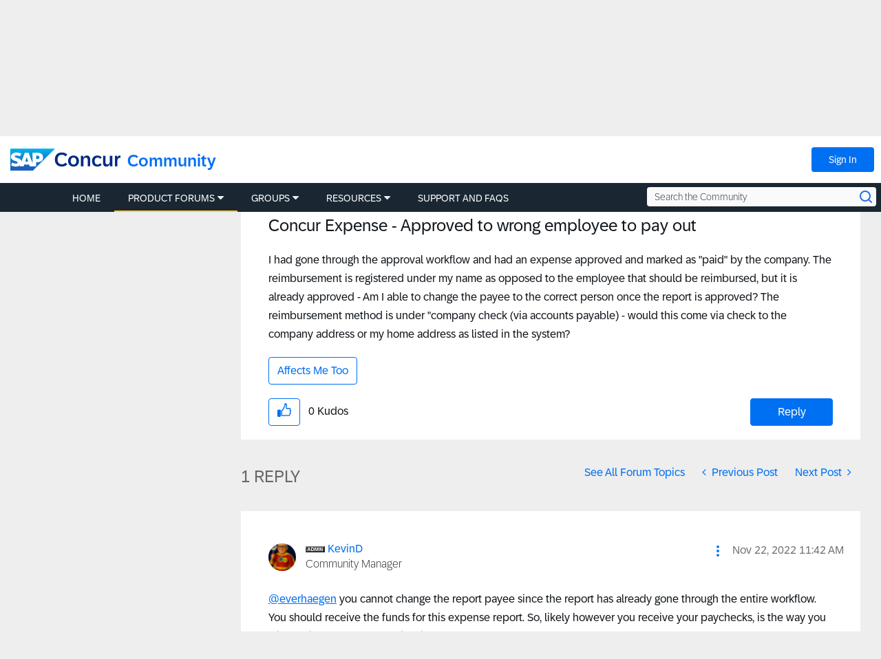

--- FILE ---
content_type: text/html;charset=UTF-8
request_url: https://community.concur.com/t5/Concur-Expense-Forum/Concur-Expense-Approved-to-wrong-employee-to-pay-out/m-p/43582
body_size: 34123
content:
<!DOCTYPE html><html prefix="og: http://ogp.me/ns#" dir="ltr" lang="en" itemtype="http://schema.org/QAPage" itemscope="itemscope" class="no-js">
	<head>
	
	<title>
	Concur Expense - Approved to wrong employee to pay... - SAP Concur Community
</title>
	
	
	<!-- Page Head Top Content -->

<link rel="shortcut icon" href="https://community.concur.com/html/@EA6D4DE3574ADB109E9A840C7C57C2A5/assets/favicon.ico"/>
<link rel="apple-touch-icon-precomposed" sizes="57x57" href="https://community.concur.com/html/@4EC7C9C5DA207D641501497F26E5751C/assets/apple-touch-icon-57x57.png" />
<link rel="apple-touch-icon-precomposed" sizes="114x114" href="https://community.concur.com/html/@BC80850C3C4DF63755598C8CD93E0848/assets/apple-touch-icon-114x114.png" />
<link rel="apple-touch-icon-precomposed" sizes="72x72" href="https://community.concur.com/html/@374DD9A10B17768453A7A483FFA317CD/assets/apple-touch-icon-72x72.png" />
<link rel="apple-touch-icon-precomposed" sizes="144x144" href="https://community.concur.com/html/@2FE4CC120CEF74D67D7EF16A6A8C01F3/assets/apple-touch-icon-144x144.png" />
<link rel="apple-touch-icon-precomposed" sizes="60x60" href="https://community.concur.com/html/@6AD16C266B65B713D6895D58601FC135/assets/apple-touch-icon-60x60.png" />
<link rel="apple-touch-icon-precomposed" sizes="120x120" href="https://community.concur.com/html/@7F05C266E85B7C503CD5BA749673837C/assets/apple-touch-icon-120x120.png" />
<link rel="apple-touch-icon-precomposed" sizes="76x76" href="https://community.concur.com/html/@A944FAA69CAB777125B4D2D123A04C0F/assets/apple-touch-icon-76x76.png" />
<link rel="apple-touch-icon-precomposed" sizes="152x152" href="https://community.concur.com/html/@CC57300F6AF461439FA938F3ED2DA104/assets/apple-touch-icon-152x152.png" />
<link rel="icon" type="image/png" href="https://community.concur.com/html/@E3C6B7F8F0485D9874F4E4F277778DE6/assets/favicon-196x196.png" sizes="196x196" />
<link rel="icon" type="image/png" href="https://community.concur.com/html/@9BF6D2F50BF95CF9B498918C55769E19/assets/favicon-96x96.png" sizes="96x96" />
<link rel="icon" type="image/png" href="https://community.concur.com/html/@58C176125D6093D29CB84598EC5E49A1/assets/favicon-32x32.png" sizes="32x32" />
<link rel="icon" type="image/png" href="https://community.concur.com/html/@32743EC50476E308734D48EA2D833F6D/assets/favicon-16x16.png" sizes="16x16" />
<link rel="icon" type="image/png" href="https://community.concur.com/html/@8C6D4215383FFB3939AD1601D6E42966/assets/favicon-128.png" sizes="128x128" />
<meta name="application-name" content="&nbsp;"/>
<meta name="msapplication-TileColor" content="#FFFFFF" />
<meta name="msapplication-TileImage" content="mstile-144x144.png" />
<meta name="msapplication-square70x70logo" content="mstile-70x70.png" />
<meta name="msapplication-square150x150logo" content="mstile-150x150.png" />
<meta name="msapplication-wide310x150logo" content="mstile-310x150.png" />
<meta name="msapplication-square310x310logo" content="mstile-310x310.png" />
<meta name="google-site-verification" content="U0TEGbwKOmQdeL9zSeMrSg9L4j9i0vwJSRHfziqbHco" />

<!-- TrustArc handles GDPR, this needs to load ASAP. -->
<!-- <script src=//consent.trustarc.com/notice?domain=concur.com&c=teconsent&js=nj&noticeType=bb&text=true></script> -->
<script src=//consent.trustarc.com/notice?domain=concur.com&c=teconsent&js=nj&noticeType=bb&text=true&gtm=1&cdn=1></script>

<!-- Loading jQuery -->
<script src="https://ajax.googleapis.com/ajax/libs/jquery/3.3.1/jquery.min.js"></script>
<link rel="stylesheet" href="https://ajax.googleapis.com/ajax/libs/jqueryui/1.12.1/themes/base/jquery-ui.css">
<script src="https://ajax.googleapis.com/ajax/libs/jqueryui/1.12.1/jquery-ui.min.js"></script>
<script src="https://community.concur.com/html/@B497507443EC4FD3DD53CFE58CDBFC19/assets/jquery.cookie.js"></script>



	
	
	
	<meta content="I had gone through the approval workflow and had an expense approved and marked as &amp;quot;paid&amp;quot; by the company. The reimbursement is registered" name="description"/><meta content="width=device-width, initial-scale=1.0, user-scalable=yes" name="viewport"/><meta content="2022-11-22T11:42:31-08:00" itemprop="dateModified"/><meta content="text/html; charset=UTF-8" http-equiv="Content-Type"/><link href="https://community.concur.com/t5/Concur-Expense-Forum/Concur-Expense-Approved-to-wrong-employee-to-pay-out/m-p/43582#M19672" rel="canonical"/>
	<meta content="https://community.concur.com/html/assets/open-graph-image-scc.png" property="og:image"/><meta content="https://community.concur.com/t5/user/viewprofilepage/user-id/68442" property="article:author"/><meta content="article" property="og:type"/><meta content="https://community.concur.com/t5/Concur-Expense-Forum/Concur-Expense-Approved-to-wrong-employee-to-pay-out/m-p/43582#M19672" property="og:url"/><meta content="Concur Expense Forum" property="article:section"/><meta content="I had gone through the approval workflow and had an expense approved and marked as &quot;paid&quot; by the company. The reimbursement is registered under my name as opposed to the employee that should be reimbursed, but it is already approved - Am I able to change the payee to the correct person once the repo..." property="og:description"/><meta content="2022-11-22T14:27:26.684Z" property="article:published_time"/><meta content="2022-11-22T11:42:31-08:00" property="article:modified_time"/><meta content="Concur Expense - Approved to wrong employee to pay out" property="og:title"/>
	
	
	
	    
            	<link href="/skins/6763428/4b4328dcff2a10444c063c58ef54e36c/concur_skin.css" rel="stylesheet" type="text/css"/>
            
	

	
	
	
	
	<!-- Page Head Bottom Content -->

<script>

        <!-- Has no notice preference. -->

    var remote_ip_address = '3.14.248.48';
    var preference = '';
    // console.log('THE PREFERENCE IS ' + preference);
    
    function injectScripts(sources) {
        //console.log("injecting %s scripts", sources.length)
        sources.forEach(function (source) {
            var script = document.createElement('script');
            script.type = 'text/javascript';
            script.src = source;
            var head = document.getElementsByTagName('head')[0];
            head.append(script);
            //console.log("  injecting %s", source)
        });
    }

    // This forces a dynamically loaded script to load synchronously.
    //   This is used to prevent page flicker.
    function loadSynchronously(scripts) {
        //console.log("loadSynchro")

        for (var i = 0, len = scripts.length; i < len; i++) {
            //console.log("  injecting synchro %s", scripts[i]);
            var xhrObj = new XMLHttpRequest();
            xhrObj.open('GET', scripts[i], false);
            xhrObj.send(null);
            eval(xhrObj.responseText);
        }
    }


  // cookie preference of 0,1,2 are options though ":" added after because thats the way the variable is returning somehow
    if (preference === '2:' || preference === '' || preference === null || preference === undefined ) {
    // Defining utag_data here instead of "tealium-loader.js" because that JavaScript file
    //   is eval()'d below, causing the script to create a local `utag_data` instead of
    //   populating the global `window.utag_data` object.
    var utag_data = {};

    var sources = [
        // demandbase moved to syncroScript to solve for page blink
    ];

    // These scripts need to be run in order.
    var syncroScript = [
        'https://community.concur.com/html/@2ADCB4D4F1146502CF6CC1AE7EAC70B3/assets/tracking--VisitorAPI.js',
        'https://community.concur.com/html/@EF471194036E808F95CB9A3A2931A282/assets/tracking--at.js',
        'https://community.concur.com/html/@9FE2F8B96717892EA6A66F5C329A46FC/assets/tracking--keyword.js', // define function for adding QS_PID
        'https://community.concur.com/html/@457F9B6D8DE202971B6978215E7134C5/assets/tracking--tealium-loader.js', // now also contains "tracking--custom.utag.js"

        // Saving local versions of these files because of:
        //   Access to XMLHttpRequest ... has been blocked by CORS policy.
        '/html/assets/tracking--demandbase.js', // '//scripts.demandbase.com/adobeanalytics/4d7mpJHG.min.js'
        '//api.demandbase.com/api/v3/ip.json?key=cMPgQMqMk2GCukvfKSjDvyaAi6hysDbVs1EB5Qee&callback=Dmdbase_CDC.callback'

    ];

    injectScripts(sources);
    loadSynchronously(syncroScript);

}
</script>



    <script>
        ///////////////////////////////////////////////////
        // Add PID/CID to URLs pointing to go.concur.com //
        ///////////////////////////////////////////////////
        jQuery('document').ready(function () {

            // This recursive loop checks that a cookie value is set,
            //   and will give up after a specific amount of time.
            let increment = 250;
            let max_time = 3000;

            let pid_cid_looper = function (r) {
                //console.log('PID/CID loop %s', r)
                if (jQuery.cookie('qs_pid_last')) {
                    jQuery('.lia-quilt-blog-topic-message .lia-quilt-row-main a').each(function () {
                        var elem = jQuery(this)
                        if (elem.attr('href').match(/go\.concur\.com/)) {

                            // Blindly append PID/CID. May need to be aware of other querystring data later.
                            var url = elem.attr('href') + '?pid=' + jQuery.cookie('qs_pid_last') + '&cid=' + jQuery.cookie('qs_cid_last');
                            jQuery(this).attr('href', url);

                            // Class added to help future devs find how to edit this file again.
                            jQuery(this).addClass('pid_cid_added');
                        }
                    });
                    //console.log('PID/CID done')
                } else if (r > 0) {
                    //console.log('PID/CID lag %s', r)
                    setTimeout(pid_cid_looper, increment, r - 1)
                }
            }
            setTimeout(pid_cid_looper, increment, max_time / increment)
            //console.log('PID/CID start')
        });
    </script>

    <script>
        ///////////////////////////////////////////////////
        // Disable Khoros Image Lightbox Feature       //
        // (Only on Resources and Support/FAQs pages)  //
        ///////////////////////////////////////////////////
        (function() {
            console.log('[LIGHTBOX BLOCKER] Script loaded');
            
            // Function to check if we're on a Resources or Support/FAQs page
            function isResourcesOrSupportPage() {
                // Check breadcrumb navigation
                var breadcrumbLinks = document.querySelectorAll('.lia-breadcrumb a.lia-link-navigation');
                
                for (var i = 0; i < breadcrumbLinks.length; i++) {
                    var link = breadcrumbLinks[i];
                    var href = link.getAttribute('href') || '';
                    var text = link.textContent || link.innerText || '';
                    
                    // Check if breadcrumb contains Resources, Support, or FAQ
                    if (href.toLowerCase().indexOf('/resources/') > -1 ||
                        href.toLowerCase().indexOf('/support/') > -1 ||
                        href.toLowerCase().indexOf('/faqs/') > -1 ||
                        text.toLowerCase().indexOf('resources') > -1 ||
                        text.toLowerCase().indexOf('support') > -1 ||
                        text.toLowerCase().indexOf('faq') > -1) {
                        return true;
                    }
                }
                
                return false;
            }
            
            // Wait for DOM to be ready to check breadcrumbs
            function checkAndInitialize() {
                if (!isResourcesOrSupportPage()) {
                    console.log('[LIGHTBOX BLOCKER] Not on Resources/Support page, skipping initialization');
                    return;
                }
                
                console.log('[LIGHTBOX BLOCKER] On Resources/Support page, initializing blocker');
                initializeLightboxBlocker();
            }
            
            // Main lightbox blocker initialization
            function initializeLightboxBlocker() {
                // Use CAPTURE PHASE to intercept clicks BEFORE Angular handles them
                var blockImageClick = function(e) {
                    var target = e.target || e.srcElement;
                    
                    // Check if click is on an image or image wrapper
                    if (target.tagName === 'IMG' && 
                        (target.className.indexOf('lia-media-image') > -1 || 
                         target.hasAttribute('li-messages-message-image') ||
                         target.hasAttribute('li-bindable'))) {
                        
                        console.log('[LIGHTBOX BLOCKER] Blocked click on image');
                        e.stopPropagation();
                        e.stopImmediatePropagation();
                        e.preventDefault();
                        return false;
                    }
                    
                    // Check if click is on wrapper span
                    if ((target.className.indexOf('lia-inline-image-display-wrapper') > -1 ||
                         target.className.indexOf('lia-message-image-wrapper') > -1) &&
                        target.querySelector('img.lia-media-image')) {
                        
                        console.log('[LIGHTBOX BLOCKER] Blocked click on wrapper');
                        e.stopPropagation();
                        e.stopImmediatePropagation();
                        e.preventDefault();
                        return false;
                    }
                };
                
                // Add event listeners in CAPTURE phase (runs before Angular) - IMMEDIATELY
                document.addEventListener('click', blockImageClick, true);
                document.addEventListener('mousedown', blockImageClick, true);
                document.addEventListener('mouseup', blockImageClick, true);
                document.addEventListener('keydown', blockImageClick, true);
                document.addEventListener('keypress', blockImageClick, true);
                console.log('[LIGHTBOX BLOCKER] Capture phase listeners added');
                
                // Inject CSS immediately (no jQuery needed)
                var style = document.createElement('style');
                style.id = 'disable-image-lightbox';
                style.textContent = 
                    '.lia-media-image,' +
                    'img[li-messages-message-image],' +
                    'img[li-bindable],' +
                    '.lia-inline-image-display-wrapper,' +
                    '.lia-message-image-wrapper,' +
                    '.lia-inline-image-display-wrapper *,' +
                    '.lia-message-image-wrapper * {' +
                    '    cursor: default !important;' +
                    '    pointer-events: none !important;' +
                    '}' +
                    '.modal-imagelightbox,' +
                    '.lia-media-image-lightbox,' +
                    '.lia-lightbox-main-image,' +
                    '.modal-backdrop,' +
                    '[class*="lightbox"][class*="modal"] {' +
                    '    display: none !important;' +
                    '    opacity: 0 !important;' +
                    '    visibility: hidden !important;' +
                    '    pointer-events: none !important;' +
                    '}' +
                    'img.lia-media-image[role="button"],' +
                    'img[li-messages-message-image][role="button"] {' +
                    '    cursor: default !important;' +
                    '    pointer-events: none !important;' +
                    '}';
                document.head.appendChild(style);
                console.log('[LIGHTBOX BLOCKER] CSS injected');
                
                // Wait for jQuery to be available
                function waitForJQuery(callback) {
                    var jq = window.jQuery || window.LITHIUM && window.LITHIUM.jQuery;
                    if (jq) {
                        console.log('[LIGHTBOX BLOCKER] jQuery found, running callback');
                        callback(jq);
                    } else {
                        console.log('[LIGHTBOX BLOCKER] jQuery not ready, waiting...');
                        setTimeout(function() { waitForJQuery(callback); }, 100);
                    }
                }
                
                // When jQuery is ready
                waitForJQuery(function($) {
                    console.log('[LIGHTBOX BLOCKER] jQuery ready, initializing...');
                    
                    // Override the lightbox initialization
                    var checkLithium = setInterval(function() {
                        if (window.LITHIUM && window.LITHIUM.ImageLightbox) {
                            window.LITHIUM.ImageLightbox = function() {
                                console.log('[LIGHTBOX BLOCKER] ImageLightbox blocked');
                            };
                            clearInterval(checkLithium);
                            console.log('[LIGHTBOX BLOCKER] LITHIUM.ImageLightbox overridden');
                        }
                    }, 100);
                    
                    // Override AngularJS click directives for images
                    var checkAngular = setInterval(function() {
                        if (window.angular) {
                            var originalModule = angular.module;
                            angular.module = function() {
                                var module = originalModule.apply(this, arguments);
                                var originalDirective = module.directive;
                                
                                module.directive = function(name, factory) {
                                    if (name.indexOf('Image') > -1 || 
                                        name.indexOf('image') > -1 || 
                                        name.indexOf('lightbox') > -1 ||
                                        name.indexOf('Lightbox') > -1) {
                                        console.log('[LIGHTBOX BLOCKER] Blocking directive: ' + name);
                                        return module;
                                    }
                                    return originalDirective.apply(this, arguments);
                                };
                                
                                return module;
                            };
                            clearInterval(checkAngular);
                            console.log('[LIGHTBOX BLOCKER] Angular interceptor installed');
                        }
                    }, 100);
                    
                    // Function to clean up images
                    function cleanupImages() {
                        var count = 0;
                        $('img.lia-media-image, img[li-messages-message-image]').each(function() {
                            var $img = $(this);
                            
                            $img.removeAttr('role')
                                .removeAttr('tabindex')
                                .css('cursor', 'default')
                                .css('pointer-events', 'none');
                            
                            var clone = $img.clone(false);
                            $img.replaceWith(clone);
                            count++;
                        });
                        if (count > 0) {
                            console.log('[LIGHTBOX BLOCKER] Cleaned up ' + count + ' images');
                        }
                    }
                    
                    // Run cleanup multiple times
                    setTimeout(cleanupImages, 100);
                    setTimeout(cleanupImages, 500);
                    setTimeout(cleanupImages, 1000);
                    setTimeout(cleanupImages, 2000);
                    setTimeout(cleanupImages, 3000);
                    setTimeout(cleanupImages, 5000);
                    
                    // Hide any lightbox modals
                    setInterval(function() {
                        var $modals = $('.modal-imagelightbox, .lia-media-image-lightbox, .modal-backdrop, [class*="lightbox"]');
                        if ($modals.length > 0) {
                            $modals.hide().remove();
                            console.log('[LIGHTBOX BLOCKER] Removed lightbox modals');
                        }
                    }, 100);
                    
                    console.log('[LIGHTBOX BLOCKER] Initialization complete');
                });
            } // End of initializeLightboxBlocker
        
        // Wait for DOM to be ready before checking breadcrumbs
        if (document.readyState === 'loading') {
            document.addEventListener('DOMContentLoaded', checkAndInitialize);
        } else {
            // DOM is already ready
            checkAndInitialize();
        }
    })();
    </script>

<!-- Bing tag -->
<script> (function(w,d,t,r,u) { var f,n,i; w[u]=w[u]||[],f=function() { var o={ti:"259121642", enableAutoSpaTracking: true}; o.q=w[u],w[u]=new UET(o),w[u].push("pageLoad") }, n=d.createElement(t),n.src=r,n.async=1,n.onload=n.onreadystatechange=function() { var s=this.readyState; s&&s!=="loaded"&&s!=="complete"||(f(),n.onload=n.onreadystatechange=null) }, i=d.getElementsByTagName(t)[0],i.parentNode.insertBefore(n,i) }) (window,document,"script","//bat.bing.com/bat.js","uetq"); </script>

<!-- Google tag (gtag.js) -->
<script async src="https://www.googletagmanager.com/gtag/js?id=AW-1044530512"></script> <script> window.dataLayer = window.dataLayer || []; function gtag(){dataLayer.push(arguments);} gtag('js', new Date()); gtag('config', 'AW-1044530512'); </script>



<script type="text/javascript" src="/t5/scripts/EF7B13D9B64EB8BBD9C87DD3095E9284/lia-scripts-head-min.js"></script><script language="javascript" type="text/javascript">
<!--
window.FileAPI = { jsPath: '/html/assets/js/vendor/ng-file-upload-shim/' };
LITHIUM.PrefetchData = {"Components":{},"commonResults":{}};
LITHIUM.DEBUG = false;
LITHIUM.CommunityJsonObject = {
  "Validation" : {
    "image.description" : {
      "min" : 0,
      "max" : 1000,
      "isoneof" : [ ],
      "type" : "string"
    },
    "tkb.toc_maximum_heading_level" : {
      "min" : 1,
      "max" : 6,
      "isoneof" : [ ],
      "type" : "integer"
    },
    "tkb.toc_heading_list_style" : {
      "min" : 0,
      "max" : 50,
      "isoneof" : [
        "disc",
        "circle",
        "square",
        "none"
      ],
      "type" : "string"
    },
    "blog.toc_maximum_heading_level" : {
      "min" : 1,
      "max" : 6,
      "isoneof" : [ ],
      "type" : "integer"
    },
    "tkb.toc_heading_indent" : {
      "min" : 5,
      "max" : 50,
      "isoneof" : [ ],
      "type" : "integer"
    },
    "blog.toc_heading_indent" : {
      "min" : 5,
      "max" : 50,
      "isoneof" : [ ],
      "type" : "integer"
    },
    "blog.toc_heading_list_style" : {
      "min" : 0,
      "max" : 50,
      "isoneof" : [
        "disc",
        "circle",
        "square",
        "none"
      ],
      "type" : "string"
    }
  },
  "User" : {
    "settings" : {
      "imageupload.legal_file_extensions" : "*.jpg;*.JPG;*.jpeg;*.JPEG;*.gif;*.GIF;*.png;*.PNG",
      "config.enable_avatar" : true,
      "integratedprofile.show_klout_score" : true,
      "layout.sort_view_by_last_post_date" : true,
      "layout.friendly_dates_enabled" : true,
      "profileplus.allow.anonymous.scorebox" : false,
      "tkb.message_sort_default" : "topicPublishDate",
      "layout.format_pattern_date" : "MMM d, yyyy",
      "config.require_search_before_post" : "off",
      "isUserLinked" : false,
      "integratedprofile.cta_add_topics_dismissal_timestamp" : -1,
      "layout.message_body_image_max_size" : 1000,
      "profileplus.everyone" : false,
      "integratedprofile.cta_connect_wide_dismissal_timestamp" : -1,
      "blog.toc_maximum_heading_level" : "",
      "integratedprofile.hide_social_networks" : false,
      "blog.toc_heading_indent" : "",
      "contest.entries_per_page_num" : 20,
      "layout.messages_per_page_linear" : 10,
      "integratedprofile.cta_manage_topics_dismissal_timestamp" : -1,
      "profile.shared_profile_test_group" : false,
      "integratedprofile.cta_personalized_feed_dismissal_timestamp" : -1,
      "integratedprofile.curated_feed_size" : 10,
      "contest.one_kudo_per_contest" : false,
      "integratedprofile.enable_social_networks" : false,
      "integratedprofile.my_interests_dismissal_timestamp" : -1,
      "profile.language" : "en",
      "layout.friendly_dates_max_age_days" : 31,
      "layout.threading_order" : "thread_ascending",
      "blog.toc_heading_list_style" : "disc",
      "useRecService" : false,
      "layout.module_welcome" : "<div class=\"lia-panel lia-panel-standard\">\r\n  <div>\r\n    <p><h3>Welcome to the SAP Concur Community!<\/h3><\/p>    \r\n    <p>We are glad you are here!<\/p>    \r\n    <p>The mission of this online community is to provide a peer-to-peer channel for customers and users of SAP Concur products.<\/p>\r\n    \r\n    <p>Please make sure to read the <a href=\"https://community.concur.com/t5/Introductions/SAP-Concur-Community-Guidelines/m-p/1#M1%2Fjump-to%2Ffirst-unread-message\">Participant Guidelines<\/a> and <a href=\"https://community.concur.com/t5/user/UserTermsOfServicePage\">Terms of Use<\/a>. Explore the different categories to find the information you're looking for or to start a conversation.<\/p>\r\n    \r\n    <p>Be sure to introduce yourself to your fellow Community peers! Let us know how you found out about SAP Concur Community or how long you've used SAP Concur.<\/p>    \r\n    <p>Fun facts are also welcome!<\/p>\r\n  <\/div>\r\n<\/div>",
      "imageupload.max_uploaded_images_per_upload" : 100,
      "imageupload.max_uploaded_images_per_user" : 1000,
      "integratedprofile.connect_mode" : "",
      "tkb.toc_maximum_heading_level" : "",
      "tkb.toc_heading_list_style" : "disc",
      "sharedprofile.show_hovercard_score" : true,
      "config.search_before_post_scope" : "community",
      "tkb.toc_heading_indent" : "",
      "p13n.cta.recommendations_feed_dismissal_timestamp" : -1,
      "imageupload.max_file_size" : 3072,
      "layout.show_batch_checkboxes" : false,
      "integratedprofile.cta_connect_slim_dismissal_timestamp" : -1
    },
    "isAnonymous" : true,
    "policies" : {
      "image-upload.process-and-remove-exif-metadata" : true
    },
    "registered" : false,
    "emailRef" : "",
    "id" : -1,
    "login" : "Anonymous User"
  },
  "Server" : {
    "communityPrefix" : "/marav43842",
    "nodeChangeTimeStamp" : 1767035876048,
    "tapestryPrefix" : "/t5",
    "deviceMode" : "DESKTOP",
    "responsiveDeviceMode" : "DESKTOP",
    "membershipChangeTimeStamp" : "0",
    "version" : "25.9",
    "branch" : "25.9-release",
    "showTextKeys" : false
  },
  "Config" : {
    "phase" : "prod",
    "integratedprofile.cta.reprompt.delay" : 30,
    "profileplus.tracking" : {
      "profileplus.tracking.enable" : false,
      "profileplus.tracking.click.enable" : false,
      "profileplus.tracking.impression.enable" : false
    },
    "app.revision" : "2510090750-sf1e8f9f84c-b19",
    "navigation.manager.community.structure.limit" : "1000"
  },
  "Activity" : {
    "Results" : [ ]
  },
  "NodeContainer" : {
    "viewHref" : "https://community.concur.com/t5/Product-Forums/ct-p/Forum",
    "description" : "Join the conversation, share your insights, and get the most from your SAP Concur products",
    "id" : "Forum",
    "shortTitle" : "Product Forums",
    "title" : "Product Forums",
    "nodeType" : "category"
  },
  "Page" : {
    "skins" : [
      "concur_skin",
      "theme_base",
      "responsive_peak"
    ],
    "authUrls" : {
      "loginUrl" : "https://community.concur.com/t5/user/userloginpage?dest_url=https%3A%2F%2Fcommunity.concur.com%2Ft5%2FConcur-Expense-Forum%2FConcur-Expense-Approved-to-wrong-employee-to-pay-out%2Fm-p%2F43582%2Fthread-id%2F19672",
      "loginUrlNotRegistered" : "https://community.concur.com/t5/user/userloginpage?redirectreason=notregistered&dest_url=https%3A%2F%2Fcommunity.concur.com%2Ft5%2FConcur-Expense-Forum%2FConcur-Expense-Approved-to-wrong-employee-to-pay-out%2Fm-p%2F43582%2Fthread-id%2F19672",
      "loginUrlNotRegisteredDestTpl" : "https://community.concur.com/t5/user/userloginpage?redirectreason=notregistered&dest_url=%7B%7BdestUrl%7D%7D"
    },
    "name" : "ForumTopicPage",
    "rtl" : false,
    "object" : {
      "viewHref" : "/t5/Concur-Expense-Forum/Concur-Expense-Approved-to-wrong-employee-to-pay-out/td-p/43582",
      "subject" : "Concur Expense - Approved to wrong employee to pay out",
      "id" : 43582,
      "page" : "ForumTopicPage",
      "type" : "Thread"
    }
  },
  "WebTracking" : {
    "Activities" : { },
    "path" : "Community:Home/Category:Product Forums/Board:Concur Expense Forum/Message:Concur Expense - Approved to wrong employee to pay out"
  },
  "Feedback" : {
    "targeted" : { }
  },
  "Seo" : {
    "markerEscaping" : {
      "pathElement" : {
        "prefix" : "@",
        "match" : "^[0-9][0-9]$"
      },
      "enabled" : false
    }
  },
  "TopLevelNode" : {
    "viewHref" : "https://community.concur.com/",
    "description" : "The primary objective of the SAP Concur Community is to serve as a peer-to-peer channel for SAP Concur customers from businesses and industries of all sizes worldwide. Here you can learn, share and network to get the most out of your SAP Concur solutions. End Users can get best practices in Support and FAQs, while Site Administrators will find a wealth of information and best practices organized around each stage of their journey within the Admin Resources section.",
    "id" : "marav43842",
    "shortTitle" : "Home",
    "title" : "SAP Concur Community",
    "nodeType" : "Community"
  },
  "Community" : {
    "viewHref" : "https://community.concur.com/",
    "integratedprofile.lang_code" : "en",
    "integratedprofile.country_code" : "US",
    "id" : "marav43842",
    "shortTitle" : "Home",
    "title" : "SAP Concur Community"
  },
  "CoreNode" : {
    "conversationStyle" : "forum",
    "viewHref" : "https://community.concur.com/t5/Concur-Expense-Forum/bd-p/ConcurExpense",
    "settings" : { },
    "description" : "This is where you can ask questions about topics such as; attaching receipts, clearing errors, missing card transactions, etc.",
    "id" : "ConcurExpense",
    "shortTitle" : "Concur Expense Forum",
    "title" : "Concur Expense Forum",
    "nodeType" : "Board",
    "ancestors" : [
      {
        "viewHref" : "https://community.concur.com/t5/Product-Forums/ct-p/Forum",
        "description" : "Join the conversation, share your insights, and get the most from your SAP Concur products",
        "id" : "Forum",
        "shortTitle" : "Product Forums",
        "title" : "Product Forums",
        "nodeType" : "category"
      },
      {
        "viewHref" : "https://community.concur.com/",
        "description" : "The primary objective of the SAP Concur Community is to serve as a peer-to-peer channel for SAP Concur customers from businesses and industries of all sizes worldwide. Here you can learn, share and network to get the most out of your SAP Concur solutions. End Users can get best practices in Support and FAQs, while Site Administrators will find a wealth of information and best practices organized around each stage of their journey within the Admin Resources section.",
        "id" : "marav43842",
        "shortTitle" : "Home",
        "title" : "SAP Concur Community",
        "nodeType" : "Community"
      }
    ]
  }
};
LITHIUM.Components.RENDER_URL = "/t5/util/componentrenderpage/component-id/#{component-id}?render_behavior=raw";
LITHIUM.Components.ORIGINAL_PAGE_NAME = 'forums/v5/ForumTopicPage';
LITHIUM.Components.ORIGINAL_PAGE_ID = 'ForumTopicPage';
LITHIUM.Components.ORIGINAL_PAGE_CONTEXT = '[base64]..';
LITHIUM.Css = {
  "BASE_DEFERRED_IMAGE" : "lia-deferred-image",
  "BASE_BUTTON" : "lia-button",
  "BASE_SPOILER_CONTAINER" : "lia-spoiler-container",
  "BASE_TABS_INACTIVE" : "lia-tabs-inactive",
  "BASE_TABS_ACTIVE" : "lia-tabs-active",
  "BASE_AJAX_REMOVE_HIGHLIGHT" : "lia-ajax-remove-highlight",
  "BASE_FEEDBACK_SCROLL_TO" : "lia-feedback-scroll-to",
  "BASE_FORM_FIELD_VALIDATING" : "lia-form-field-validating",
  "BASE_FORM_ERROR_TEXT" : "lia-form-error-text",
  "BASE_FEEDBACK_INLINE_ALERT" : "lia-panel-feedback-inline-alert",
  "BASE_BUTTON_OVERLAY" : "lia-button-overlay",
  "BASE_TABS_STANDARD" : "lia-tabs-standard",
  "BASE_AJAX_INDETERMINATE_LOADER_BAR" : "lia-ajax-indeterminate-loader-bar",
  "BASE_AJAX_SUCCESS_HIGHLIGHT" : "lia-ajax-success-highlight",
  "BASE_CONTENT" : "lia-content",
  "BASE_JS_HIDDEN" : "lia-js-hidden",
  "BASE_AJAX_LOADER_CONTENT_OVERLAY" : "lia-ajax-loader-content-overlay",
  "BASE_FORM_FIELD_SUCCESS" : "lia-form-field-success",
  "BASE_FORM_WARNING_TEXT" : "lia-form-warning-text",
  "BASE_FORM_FIELDSET_CONTENT_WRAPPER" : "lia-form-fieldset-content-wrapper",
  "BASE_AJAX_LOADER_OVERLAY_TYPE" : "lia-ajax-overlay-loader",
  "BASE_FORM_FIELD_ERROR" : "lia-form-field-error",
  "BASE_SPOILER_CONTENT" : "lia-spoiler-content",
  "BASE_FORM_SUBMITTING" : "lia-form-submitting",
  "BASE_EFFECT_HIGHLIGHT_START" : "lia-effect-highlight-start",
  "BASE_FORM_FIELD_ERROR_NO_FOCUS" : "lia-form-field-error-no-focus",
  "BASE_EFFECT_HIGHLIGHT_END" : "lia-effect-highlight-end",
  "BASE_SPOILER_LINK" : "lia-spoiler-link",
  "BASE_DISABLED" : "lia-link-disabled",
  "FACEBOOK_LOGOUT" : "lia-component-users-action-logout",
  "FACEBOOK_SWITCH_USER" : "lia-component-admin-action-switch-user",
  "BASE_FORM_FIELD_WARNING" : "lia-form-field-warning",
  "BASE_AJAX_LOADER_FEEDBACK" : "lia-ajax-loader-feedback",
  "BASE_AJAX_LOADER_OVERLAY" : "lia-ajax-loader-overlay",
  "BASE_LAZY_LOAD" : "lia-lazy-load"
};
LITHIUM.noConflict = true;
LITHIUM.useCheckOnline = false;
LITHIUM.RenderedScripts = [
  "jquery.ui.dialog.js",
  "AjaxSupport.js",
  "AutoComplete.js",
  "Components.js",
  "jquery.appear-1.1.1.js",
  "jquery.autocomplete.js",
  "SearchAutoCompleteToggle.js",
  "DropDownMenu.js",
  "header-search.js",
  "AjaxFeedback.js",
  "jquery.blockui.js",
  "header-search.js",
  "LazyLoadComponent.js",
  "jquery.css-data-1.0.js",
  "PartialRenderProxy.js",
  "SpoilerToggle.js",
  "Tooltip.js",
  "header-search.js",
  "Auth.js",
  "header-search.js",
  "ElementMethods.js",
  "MessageViewDisplay.js",
  "Text.js",
  "Video.js",
  "jquery.tmpl-1.1.1.js",
  "InlineMessageReplyEditor.js",
  "jquery.delayToggle-1.0.js",
  "jquery.viewport-1.0.js",
  "Loader.js",
  "jquery.iframe-transport.js",
  "jquery.clone-position-1.0.js",
  "prism.js",
  "jquery.ui.core.js",
  "header-search.js",
  "header-search.js",
  "jquery.ui.draggable.js",
  "Lithium.js",
  "json2.js",
  "jquery.lithium-selector-extensions.js",
  "header-search.js",
  "jquery.position-toggle-1.0.js",
  "HelpIcon.js",
  "Forms.js",
  "DataHandler.js",
  "Throttle.js",
  "InformationBox.js",
  "ActiveCast3.js",
  "ForceLithiumJQuery.js",
  "jquery.effects.core.js",
  "jquery.placeholder-2.0.7.js",
  "ThreadedDetailMessageList.js",
  "jquery.ui.mouse.js",
  "LiModernizr.js",
  "PolyfillsAll.js",
  "ElementQueries.js",
  "jquery.ui.widget.js",
  "jquery.tools.tooltip-1.2.6.js",
  "jquery.fileupload.js",
  "InlineMessageEditor.js",
  "jquery.hoverIntent-r6.js",
  "jquery.iframe-shim-1.0.js",
  "jquery.scrollTo.js",
  "Events.js",
  "header-search.js",
  "Placeholder.js",
  "jquery.json-2.6.0.js",
  "DropDownMenuVisibilityHandler.js",
  "header-search.js",
  "NoConflict.js",
  "jquery.ui.resizable.js",
  "Dialog.js",
  "DeferredImages.js",
  "EarlyEventCapture.js",
  "header-search.js",
  "MessageBodyDisplay.js",
  "InlineMessageReplyContainer.js",
  "jquery.function-utils-1.0.js",
  "Globals.js",
  "jquery.effects.slide.js",
  "Cache.js",
  "Namespace.js",
  "ResizeSensor.js",
  "SearchForm.js",
  "header-search.js",
  "Link.js",
  "Sandbox.js",
  "jquery.js",
  "jquery.ajax-cache-response-1.0.js",
  "jquery.ui.position.js"
];// -->
</script><script type="text/javascript" src="/t5/scripts/D60EB96AE5FF670ED274F16ABB044ABD/lia-scripts-head-min.js"></script></head>
	<body class="lia-board lia-user-status-anonymous ForumTopicPage lia-body" id="lia-body">
	
	
	<div id="1B9-192-5" class="ServiceNodeInfoHeader">
</div>
	
	
	
	

	<div class="lia-page">
		<center>
			
				
					
	
	<div class="MinimumWidthContainer">
		<div class="min-width-wrapper">
			<div class="min-width">		
				
						<div class="lia-content">
                            
							
							
							
		
	<div class="lia-quilt lia-quilt-forum-topic-page lia-quilt-layout-two-column-side-main lia-top-quilt lia-forum-topic-page-gte-5">
	<div class="lia-quilt-row lia-quilt-row-header">
		<div class="lia-quilt-column lia-quilt-column-24 lia-quilt-column-single lia-quilt-column-common-header">
			<div class="lia-quilt-column-alley lia-quilt-column-alley-single">
	
		
			<div class="lia-quilt lia-quilt-header lia-quilt-layout-header-new lia-component-quilt-header">
	<div class="lia-quilt-row lia-quilt-row-main-header">
		<div class="lia-quilt-column lia-quilt-column-24 lia-quilt-column-single lia-quilt-column-header-full">
			<div class="lia-quilt-column-alley lia-quilt-column-alley-single">
	
		
			<div class="header-navigation">
  <div class="header-navigation-logo">
    <a href="/" aria-label="SAP Concur Community home">
        <img src="https://community.concur.com/html/@F251B9A4D25E01E9F7D7061F1B97797C/assets/SAP_Concur_R_grad_blu.svg" alt="SAP Concur Community home"/>
    </a>
  </div>
  <div class="header-navigation-title"> 
    <span class="sap-blue"><a href="/">Community</a></span>
  </div>
</div>
		
	
	

	
		<div class="lia-header-actions">
			
		
			
		
			
		
			
		
			<a class="lia-link-navigation login-link lia-authentication-link lia-panel-dialog-trigger lia-panel-dialog-trigger-event-click lia-js-data-dialogKey--2130878016 lia-component-users-action-login" rel="nofollow" id="loginPageV2" href="https://community.concur.com/t5/user/userloginpage?dest_url=https%3A%2F%2Fcommunity.concur.com%2Ft5%2FConcur-Expense-Forum%2FConcur-Expense-Approved-to-wrong-employee-to-pay-out%2Fm-p%2F43582">Sign In</a>
		
			
		
	
		</div>
	
	
</div>
		</div>
	</div><div class="lia-quilt-row lia-quilt-row-sub-header-nav-row">
		<div class="lia-quilt-column lia-quilt-column-24 lia-quilt-column-single lia-quilt-column-sub-header-nav">
			<div class="lia-quilt-column-alley lia-quilt-column-alley-single">
	
		<div class="lia-header-nav">
			
		
			 

<nav id="header-horizontal-nav" class="horizontal-nav"> <div class="slide-out-menu hidden-lg"> <div class="lia-slide-out-nav-menu lia-component-common-widget-slide-out-nav-menu"> <button li-bindable="" li-common-element-hook="navMenuTriggerElement" class="lia-slide-menu-trigger lia-slide-out-nav-menu-wrapper"> <div ng-non-bindable="" class="lia-slide-out-nav-menu-title"> Browse </div> </button> <li:common-slide-menu li-bindable="" trigger-element="navMenuTriggerElement" li-direction="left" style="display:none"> <div class="lia-quilt lia-quilt-navigation-slide-out-menu lia-quilt-layout-one-column"> <div class="lia-quilt-row lia-quilt-row-header"> <div class="lia-quilt-column lia-quilt-column-24 lia-quilt-column-single lia-quilt-column-common-header lia-mark-empty"> </div> </div><div class="lia-quilt-row lia-quilt-row-main"> <div class="lia-quilt-column lia-quilt-column-24 lia-quilt-column-single lia-quilt-column-main-content"> <div class="lia-quilt-column-alley lia-quilt-column-alley-single"> <li:community-navigation class="lia-component-community-widget-navigation" li-bindable="" li-instance="0" componentId="community.widget.navigation" mode="default"></li:community-navigation> </div> </div> </div><div class="lia-quilt-row lia-quilt-row-footer"> <div class="lia-quilt-column lia-quilt-column-24 lia-quilt-column-single lia-quilt-column-common-footer lia-mark-empty"> </div> </div> </div> </li:common-slide-menu> </div> <ul class="custom-sub-nav"> <li role="presentation" class="community-link"><a class="top-level-link" role="menuitem" href="/" aria-label="Home">Home</a></li> </ul> </div> <ul class="custom-sub-nav visible-lg-block" role="menubar"> <li role="presentation" class="community-link "><a class="top-level-link" role="menuitem" href="/" aria-label="Home">Home</a></li> <li role="presentation" class="has-children active nodeid-Forum "> <a role="menuitem" class="top-level-link menuitem" aria-haspopup="true" href="/t5/Product-Forums/ct-p/Forum" aria-label="Product Forums" tabindex="0">Product Forums</a> <ul class="header-sub-nav"> <li class="depth2 board:ConcurExpense"> <a href="/t5/Concur-Expense-Forum/bd-p/ConcurExpense" role="menuitem" class="nav-category selectable-link" aria-label="Concur Expense Forum" tabindex="0">Concur Expense Forum</a> </li> <li class="depth2 board:ConcurInvoice"> <a href="/t5/Concur-Invoice-Forum/bd-p/ConcurInvoice" role="menuitem" class="nav-category selectable-link" aria-label="Concur Invoice Forum" tabindex="0">Concur Invoice Forum</a> </li> <li class="depth2 board:ConcurTravel"> <a href="/t5/Concur-Travel-Forum/bd-p/ConcurTravel" role="menuitem" class="nav-category selectable-link" aria-label="Concur Travel Forum" tabindex="0">Concur Travel Forum</a> </li> <li class="depth2 board:RelatedProducts"> <a href="/t5/Additional-Products-Forum/bd-p/RelatedProducts" role="menuitem" class="nav-category selectable-link" aria-label="Additional Products Forum" tabindex="0">Additional Products Forum</a> </li> <li class="depth2 board:General"> <a href="/t5/General/bd-p/General" role="menuitem" class="nav-category selectable-link" aria-label="General" tabindex="0">General</a> </li> </ul> </li> <li role="presentation" class="has-children nodeid-groups "> <a role="menuitem" class="top-level-link menuitem" aria-haspopup="true" href="/t5/Groups/ct-p/groups" aria-label="Groups" tabindex="0">Groups</a> <ul class="header-sub-nav"> <li class="depth2"> <a href="/t5/Admin-Group/gh-p/useradmingroup" class="nav-board">Admin Group</a> </li> <li class="depth2 category:EventGroups"> <a href="/t5/Event-Groups/ct-p/EventGroups" role="menuitem" class="nav-category selectable-link" aria-label="Event Groups" tabindex="0">Event Groups</a> </li> <li class="depth2 category:FeaturedGroups"> <a href="/t5/Featured-Groups/ct-p/FeaturedGroups" role="menuitem" class="nav-category selectable-link" aria-label="Featured Groups" tabindex="0">Featured Groups</a> </li> <li class="depth2 category:IndustryGroups"> <a href="/t5/Industry-Groups/ct-p/IndustryGroups" role="menuitem" class="nav-category selectable-link" aria-label="Industry Groups" tabindex="0">Industry Groups</a> </li> <li class="depth2 category:WorldwideGroups"> <a href="/t5/International-Groups/ct-p/WorldwideGroups" role="menuitem" class="nav-category selectable-link" aria-label="International Groups" tabindex="0">International Groups</a> </li> <li class="depth2 grouphub:SAPConcurChampions"> <a href="/t5/SAP-Concur-Champions/cmp-p/grouphub%3ASAPConcurChampions" role="menuitem" class="nav-category selectable-link" aria-label="SAP Concur Champions" tabindex="0">SAP Concur Champions</a> </li> <li class="depth2 grouphub:DataServicesConnectionGroup"> <a href="/t5/Data-Services-Connection-Group/cmp-p/grouphub%3ADataServicesConnectionGroup" role="menuitem" class="nav-category selectable-link" aria-label="Data Services Connection Group" tabindex="0">Data Services Connection Group</a> </li> </ul> </li> <li role="presentation" class="has-children nodeid-Resources "> <a role="menuitem" class="top-level-link menuitem" aria-haspopup="true" href="/t5/Resources/ct-p/Resources" aria-label="Resources" tabindex="0">Resources</a> <ul class="header-sub-nav"> <li class="depth2 category:Blogs"> <a href="/t5/Admin-Resources/ct-p/Blogs" role="menuitem" class="nav-category selectable-link" aria-label="Admin Resources" tabindex="0">Admin Resources</a> </li> <li class="depth2 category:EndUserResources"> <a href="/t5/End-User-Resources/ct-p/EndUserResources" role="menuitem" class="nav-category selectable-link" aria-label="End User Resources" tabindex="0">End User Resources</a> </li> </ul> </li> <li role="presentation" class=" nodeid-Support "> <a role="menuitem" class="top-level-link menuitem" aria-haspopup="true" href="/t5/Support-and-FAQs/bg-p/Support" aria-label="Support and FAQs" tabindex="0">Support and FAQs</a> </li> </ul> </nav>
 

		
			<div id="lia-searchformV32" class="SearchForm lia-search-form-wrapper lia-mode-default lia-component-common-widget-search-form">
	

	
		<div class="lia-inline-ajax-feedback">
			<div class="AjaxFeedback" id="ajaxfeedback"></div>
			
	

	

		</div>

	

	
		<div id="searchautocompletetoggle">	
	
		

	
		<div class="lia-inline-ajax-feedback">
			<div class="AjaxFeedback" id="ajaxfeedback_0"></div>
			
	

	

		</div>

	

	
			
            <form enctype="multipart/form-data" class="lia-form lia-form-inline SearchForm" action="https://community.concur.com/t5/forums/v5/forumtopicpage.searchformv32.form.form" method="post" id="form" name="form"><div class="t-invisible"><input value="board-id/ConcurExpense/message-id/19672/thread-id/19672" name="t:ac" type="hidden"></input><input value="search/contributions/page" name="t:cp" type="hidden"></input><input value="[base64]" name="lia-form-context" type="hidden"></input><input value="ForumTopicPage:board-id/ConcurExpense/message-id/19672/thread-id/19672:searchformv32.form:" name="liaFormContentKey" type="hidden"></input><input value="yDZKQFNI0U/sd9X4pbUemqvQQZw=:H4sIAAAAAAAAALWSzUrDQBSFr4Wuigiib6DbiajdqAhFUISqweBaZibTNJpk4sxNEzc+ik8gvkQX7nwHH8CtKxfmzxJbwaTUVZhzw/nOmblP79COD+FAC6r40OAyQOWyCF0ZaMOkjtgrJgOp/NHONtER810sP9nfIkGtoCuVQ2hI+VAQpKHQqO67hEslPJcRRrUgPZaKlOOxKzx7wxIYhZtX487b+stnC5b60MnZ0junvkBY7d/QETU8GjiGlUYKnP0kRFguwEcFeAHBe02Dm0pyobWV+Wid0sbP9u7g4/G1BZCE8QWc1U3kpzapWoqZ+S+SvoMHgPQ+ypGVj/IoC2dlqHZ8CWZdV7xljUqszZa43voPYNHkFE7qGkdaqKrl1Pm7wEqmV59gcYjGkQOJP25h6jyJnOlzRv4DUURusIWhknbEsWo5K002vhzNufG1WHmDLwdzh8gDBQAA" name="t:formdata" type="hidden"></input></div>
	
	

	

	

	
		<div class="lia-inline-ajax-feedback">
			<div class="AjaxFeedback" id="feedback"></div>
			
	

	

		</div>

	

	

	

	


	
	<input value="buiDSa63WispyUN8ul_MJbgLOvPc9HXE7yhMbgykZ5c." name="lia-action-token" type="hidden"></input>
	
	<input value="form" id="form_UIDform" name="form_UID" type="hidden"></input>
	<input value="" id="form_instance_keyform" name="form_instance_key" type="hidden"></input>
	
                

                
                    
                

                <span class="lia-search-input-wrapper">
                    <span class="lia-search-input-field">
                        <span class="lia-button-wrapper lia-button-wrapper-secondary lia-button-wrapper-searchForm-action"><input value="searchForm" name="submitContextX" type="hidden"></input><input class="lia-button lia-button-secondary lia-button-searchForm-action" value="Search" id="submitContext" name="submitContext" type="submit"></input></span>

                        <input placeholder="Search the Community" aria-label="Search the Community" title="Search the Community" class="lia-form-type-text lia-autocomplete-input search-input lia-search-input-message" value="" id="messageSearchField_0" name="messageSearchField" type="text"></input>
                        <input placeholder="Search the Community" aria-label="Search the Community" title="Search the Community" class="lia-form-type-text lia-autocomplete-input search-input lia-search-input-tkb-article lia-js-hidden" value="" id="messageSearchField_1" name="messageSearchField_0" type="text"></input>
                        

	
		<input placeholder="Search users" ng-non-bindable="" title="Enter a user name or rank" class="lia-form-type-text UserSearchField lia-search-input-user search-input lia-js-hidden lia-autocomplete-input" aria-label="Enter a user name or rank" value="" id="userSearchField" name="userSearchField" type="text"></input>
	

	


                        <input placeholder="Enter a keyword to search within the private messages" title="Enter a search word" class="lia-form-type-text NoteSearchField lia-search-input-note search-input lia-js-hidden lia-autocomplete-input" aria-label="Enter a search word" value="" id="noteSearchField_0" name="noteSearchField" type="text"></input>
						<input title="Enter a search word" class="lia-form-type-text ProductSearchField lia-search-input-product search-input lia-js-hidden lia-autocomplete-input" aria-label="Enter a search word" value="" id="productSearchField" name="productSearchField" type="text"></input>
                        <input class="lia-as-search-action-id" name="as-search-action-id" type="hidden"></input>
                    </span>
                </span>
                

                <span class="lia-cancel-search">cancel</span>

                
            
</form>
		
			<div class="search-autocomplete-toggle-link lia-js-hidden">
				<span>
					<a class="lia-link-navigation auto-complete-toggle-on lia-link-ticket-post-action lia-component-search-action-enable-auto-complete" data-lia-action-token="bBcmDZBzntM9OwI_vAaZQGOYYhV_ZUMY-wBuzD2ORWI." rel="nofollow" id="enableAutoComplete" href="https://community.concur.com/t5/forums/v5/forumtopicpage.enableautocomplete:enableautocomplete?t:ac=board-id/ConcurExpense/message-id/19672/thread-id/19672&amp;t:cp=action/contributions/searchactions">Turn on suggestions</a>					
					<span class="HelpIcon">
	<a class="lia-link-navigation help-icon lia-tooltip-trigger" role="button" aria-label="Help Icon" id="link" href="#"><span class="lia-img-icon-help lia-fa-icon lia-fa-help lia-fa" alt="Auto-suggest helps you quickly narrow down your search results by suggesting possible matches as you type." aria-label="Help Icon" role="img" id="display"></span></a><div role="alertdialog" class="lia-content lia-tooltip-pos-bottom-left lia-panel-tooltip-wrapper" id="link_0-tooltip-element"><div class="lia-tooltip-arrow"></div><div class="lia-panel-tooltip"><div class="content">Auto-suggest helps you quickly narrow down your search results by suggesting possible matches as you type.</div></div></div>
</span>
				</span>
			</div>
		

	

	

	
	
	
</div>
		
	<div class="spell-check-showing-result">
		Showing results for <span class="lia-link-navigation show-results-for-link lia-link-disabled" aria-disabled="true" id="showingResult"></span>
		

	</div>
	<div>
		
		<span class="spell-check-search-instead">
			Search instead for <a class="lia-link-navigation search-instead-for-link" rel="nofollow" id="searchInstead" href="#"></a>
		</span>

	</div>
	<div class="spell-check-do-you-mean lia-component-search-widget-spellcheck">
		Did you mean: <a class="lia-link-navigation do-you-mean-link" rel="nofollow" id="doYouMean" href="#"></a>
	</div>

	

	

	


	
</div>
		
	
		</div>
	
	

	
		
			
		
	
	
</div>
		</div>
	</div><div class="lia-quilt-row lia-quilt-row-sub-header-banner">
		<div class="lia-quilt-column lia-quilt-column-24 lia-quilt-column-single lia-quilt-column-sub-header-banner lia-mark-empty">
			
		</div>
	</div><div class="lia-quilt-row lia-quilt-row-sub-header">
		<div class="lia-quilt-column lia-quilt-column-24 lia-quilt-column-single lia-quilt-column-sub-header-main">
			<div class="lia-quilt-column-alley lia-quilt-column-alley-single">
	
		<div class="hero-wrapper">
			
		
			<div aria-label="breadcrumbs" role="navigation" class="BreadCrumb crumb-line lia-breadcrumb lia-component-common-widget-breadcrumb">
	<ul role="list" id="list" class="lia-list-standard-inline">
	
		
			<li class="lia-breadcrumb-node crumb">
				<a class="lia-link-navigation crumb-community lia-breadcrumb-community lia-breadcrumb-forum" id="link_1" href="/">Home</a>
			</li>
			
				<li aria-hidden="true" class="lia-breadcrumb-seperator crumb-community lia-breadcrumb-community lia-breadcrumb-forum">
				  
          		  		<span class="separator">:</span>
          		  
				</li>
			
		
			<li class="lia-breadcrumb-node crumb">
				<a class="lia-link-navigation crumb-category lia-breadcrumb-category lia-breadcrumb-forum" id="link_2" href="/t5/Product-Forums/ct-p/Forum">Product Forums</a>
			</li>
			
				<li aria-hidden="true" class="lia-breadcrumb-seperator crumb-category lia-breadcrumb-category lia-breadcrumb-forum">
				  
          		  		<span class="separator">:</span>
          		  
				</li>
			
		
			<li class="lia-breadcrumb-node crumb">
				<a class="lia-link-navigation crumb-board lia-breadcrumb-board lia-breadcrumb-forum" id="link_3" href="/t5/Concur-Expense-Forum/bd-p/ConcurExpense">Concur Expense Forum</a>
			</li>
			
				<li aria-hidden="true" class="lia-breadcrumb-seperator crumb-board lia-breadcrumb-board lia-breadcrumb-forum">
				  
          		  		<span class="separator">:</span>
          		  
				</li>
			
		
			<li class="lia-breadcrumb-node crumb final-crumb">
				<span class="lia-link-navigation child-thread lia-link-disabled" aria-disabled="true" disabled="true" role="link" aria-label="Concur Expense - Approved to wrong employee to pay out" id="link_4">Concur Expense - Approved to wrong employee to pay...</span>
			</li>
			
		
	
</ul>
</div>
		
			
			<div class="lia-menu-navigation-wrapper lia-js-hidden lia-menu-action lia-component-thread-options" id="actionMenuDropDown">	
	<div class="lia-menu-navigation">
		<div class="dropdown-default-item"><a title="Show Options Menu" class="lia-js-menu-opener default-menu-option lia-js-click-menu lia-link-navigation" aria-expanded="false" role="button" aria-label="Options" id="dropDownLink" href="#">Options</a>
			<div class="dropdown-positioning">
				<div class="dropdown-positioning-static">
					
	<ul aria-label="Dropdown menu items" role="list" id="dropdownmenuitems" class="lia-menu-dropdown-items">
		

	
	
		
			
		
			
		
			
		
			
		
			
		
			
		
			
		
			
		
			
		
			
		
			
		
			
		
			
		
			
		
			
		
			
		
			
		
			
		
			
		
			
		
			
		
			
		
			
		
			
		
			
		
			
		
			<li role="listitem"><span class="lia-link-navigation addThreadUserBookmark lia-link-disabled lia-component-subscriptions-action-add-thread-user-bookmark" aria-disabled="true" id="addThreadUserBookmark">Bookmark</span></li>
		
			
		
			<li role="listitem"><span class="lia-link-navigation addThreadUserEmailSubscription lia-link-disabled lia-component-subscriptions-action-add-thread-user-email" aria-disabled="true" id="addThreadUserEmailSubscription">Subscribe</span></li>
		
			<li aria-hidden="true"><span class="lia-separator lia-component-common-widget-link-separator">
	<span class="lia-separator-post"></span>
	<span class="lia-separator-pre"></span>
</span></li>
		
			
		
			
		
			
		
			<li role="listitem"><a class="lia-link-navigation print-thread lia-component-forums-action-print-thread" rel="nofollow" id="printThread" href="/t5/forums/forumtopicprintpage/board-id/ConcurExpense/message-id/19672/print-single-message/false/page/1">Print</a></li>
		
			
		
			
		
			
		
	
	


	</ul>

				</div>
			</div>
		</div>
	</div>
</div>
		
		
	
		</div>
	
	
</div>
		</div>
	</div><div class="lia-quilt-row lia-quilt-row-feedback">
		<div class="lia-quilt-column lia-quilt-column-24 lia-quilt-column-single lia-quilt-column-feedback">
			<div class="lia-quilt-column-alley lia-quilt-column-alley-single">
	
		
			
	

	

		
			
        
        
	

	

    
		
			
		
	
	
</div>
		</div>
	</div>
</div>
		
	
	
</div>
		</div>
	</div><div class="lia-quilt-row lia-quilt-row-main">
		<div class="lia-quilt-column lia-quilt-column-06 lia-quilt-column-left lia-quilt-column-side-content">
			<div class="lia-quilt-column-alley lia-quilt-column-alley-left lia-mark-empty">
	
		
			
		
			
		
			
		
	
	
</div>
		</div><div class="lia-quilt-column lia-quilt-column-18 lia-quilt-column-right lia-quilt-column-main-content">
			<div itemtype="http://schema.org/Question" itemscope="itemscope" itemprop="mainEntity" class="lia-quilt-column-alley lia-quilt-column-alley-right">
	
		
			
			
			
					<div class="lia-forum-topic-message-gte-5">
	<div class="threaded-message-list message-list">
		
	
		<div data-lia-message-uid="43582" id="messageview" class="lia-panel-message message-uid-43582">
			<div data-lia-message-uid="43582" class="lia-message-view-wrapper lia-js-data-messageUid-43582 lia-component-forums-widget-message-view-two" id="messageView2_1">
	<span id="U43582"> </span>
	<span id="M19672"> </span>
	
	

	

	

	
		<div class="lia-inline-ajax-feedback">
			<div class="AjaxFeedback" id="ajaxfeedback_1"></div>
			
	

	

		</div>

	

	
		<div class="MessageView lia-message-view-forum-message lia-message-view-display lia-row-standard-unread lia-thread-topic">
			<span class="lia-message-state-indicator"></span>
			<div class="lia-quilt lia-quilt-forum-message lia-quilt-layout-one-column-message">
	<div class="lia-quilt-row lia-quilt-row-header-top">
		<div class="lia-quilt-column lia-quilt-column-24 lia-quilt-column-single lia-quilt-column-header-top-content">
			<div class="lia-quilt-column-alley lia-quilt-column-alley-single">
	
		
			
<div class="custom-translate-banner InfoMessage lia-panel-feedback-inline-note" style="display: none;" id="custom-translate-banner">
    <div role="alert" class="lia-text">
        <p class="custom-translate-banner-text">
            <span class="custom-translate-banner-head">            
                This content from the SAP Concur Community was machine translated for your convenience. SAP does not provide any guarantee regarding the correctness or completeness of this machine translated text.            
            </span>
            <span class="custom-untranslate"><a class="lia-link-navigation custom-untranslate-button" href="#" data-attr-msgid="43582">View original text</a></span>
            <span class="custom-translate-survey">custom.banner_survey_translated_text</span>
        </p>
        <div class="actions">
            <button type="button" class="lia-button lia-button-primary button-dismiss">OK</button>
        </div>
    </div>    
</div>


		
	
	
</div>
		</div>
	</div><div class="lia-quilt-row lia-quilt-row-header">
		<div class="lia-quilt-column lia-quilt-column-16 lia-quilt-column-left lia-quilt-column-header-left">
			<div class="lia-quilt-column-alley lia-quilt-column-alley-left">
	
		
			
		
			<div class="lia-message-author-avatar lia-component-author-avatar lia-component-message-view-widget-author-avatar">
<div class="UserAvatar lia-user-avatar lia-component-common-widget-user-avatar">
 <img class="lia-user-avatar-message" src="https://community.concur.com/html/@1138B13BFB8980BAFEDBE67AFFB360F1/assets/avatar.png" alt="everhaegen" title="everhaegen"/>
</div></div>

		
	
	

	
		<div class="lia-message-author-with-avatar">
			
		
			
	

	
			<span class="UserName lia-user-name lia-user-rank-New-Member---Level-1 lia-component-message-view-widget-author-username">
				
		
		
			<a class="lia-link-navigation lia-page-link lia-user-name-link" style="" target="_self" aria-label="View Profile of everhaegen" itemprop="url" id="link_5" href="https://community.concur.com/t5/user/viewprofilepage/user-id/68442"><span class="">everhaegen</span></a>
		
		
		
		
		
		
		
		
	
			</span>
		

		
			
					
		<div class="lia-message-author-rank lia-component-author-rank lia-component-message-view-widget-author-rank">
			New Member - Level 1
		</div>
	
				
		
	
		</div>
	
	

	
		
			
					
		
	
				
		
			
					<div class="MessageInResponseTo lia-component-message-view-widget-in-response-to lia-component-in-response-to">
	
		
	
	
</div>
				
		
	
	
</div>
		</div><div class="lia-quilt-column lia-quilt-column-08 lia-quilt-column-right lia-quilt-column-header-right">
			<div class="lia-quilt-column-alley lia-quilt-column-alley-right">
	
		
			<div class="lia-menu-navigation-wrapper lia-js-hidden lia-menu-action lia-component-message-view-widget-action-menu" id="actionMenuDropDown_0">	
	<div class="lia-menu-navigation">
		<div class="dropdown-default-item"><a title="Show Options Menu" class="lia-js-menu-opener default-menu-option lia-js-click-menu lia-link-navigation" aria-expanded="false" role="button" aria-label="Show Concur Expense - Approved to wrong employee to pay out post option menu" id="dropDownLink_0" href="#"></a>
			<div class="dropdown-positioning">
				<div class="dropdown-positioning-static">
					
	<ul aria-label="Dropdown menu items" role="list" id="dropdownmenuitems_0" class="lia-menu-dropdown-items">
		

	
	
		
			
		
			
		
			
		
			
		
			
		
			
		
			
		
			
		
			
		
			
		
			
		
			
		
			<li role="listitem"><span class="lia-link-navigation addMessageUserMute lia-link-disabled lia-component-subscriptions-action-add-message-user-mute" aria-disabled="true" id="addMessageUserMute">Mute</span></li>
		
			
		
			
		
			
		
			
		
			
		
			
		
			
		
			
		
			
		
			
		
			
		
			
		
			
		
			
		
			
		
			<li role="listitem"><span class="lia-link-navigation addMessageUserEmailSubscription lia-link-disabled lia-component-subscriptions-action-add-message-user-email" aria-disabled="true" id="addMessageUserEmailSubscription">Subscribe</span></li>
		
			
		
			<li role="listitem"><span class="lia-link-navigation addMessageUserBookmark lia-link-disabled lia-component-subscriptions-action-add-message-user-bookmark" aria-disabled="true" id="addMessageUserBookmark">Bookmark</span></li>
		
			
		
			
		
			<li aria-hidden="true"><span class="lia-separator lia-component-common-widget-link-separator">
	<span class="lia-separator-post"></span>
	<span class="lia-separator-pre"></span>
</span></li>
		
			
		
			<li role="listitem"><a class="lia-link-navigation print-message lia-component-forums-action-print-message" rel="nofollow" id="printMessage" href="/t5/forums/forumtopicprintpage/board-id/ConcurExpense/message-id/19672/print-single-message/true/page/1">Print</a></li>
		
			<li aria-hidden="true"><span class="lia-separator lia-component-common-widget-link-separator">
	<span class="lia-separator-post"></span>
	<span class="lia-separator-pre"></span>
</span></li>
		
			<li role="listitem"><a class="lia-link-navigation report-abuse-link lia-component-forums-action-report-abuse" rel="nofollow" id="reportAbuse" href="/t5/notifications/notifymoderatorpage/message-uid/43582">Report Inappropriate Content</a></li>
		
	
	


	</ul>

				</div>
			</div>
		</div>
	</div>
</div>
		
			
					
		<div title="Posted on" class="lia-message-post-date lia-component-post-date lia-component-message-view-widget-post-date">
			<span class="DateTime">
    <meta content="2022-11-22T06:27:26.684-08:00" itemprop="dateCreated"/>

	
		
		
		<span class="local-date">‎Nov 22, 2022</span>
	
		
		<span class="local-time">06:27 AM</span>
	
	

	
	
	
	
	
	
	
	
	
	
	
	
</span>
		</div>
	
				
		
	
	
</div>
		</div>
	</div><div class="lia-quilt-row lia-quilt-row-main">
		<div class="lia-quilt-column lia-quilt-column-24 lia-quilt-column-single lia-quilt-column-main">
			<div class="lia-quilt-column-alley lia-quilt-column-alley-single">
	
		
			
					
		<div title="Posted on" class="lia-message-post-date lia-component-post-date lia-component-message-view-widget-post-date">
			<span class="DateTime">
    <meta content="2022-11-22T06:27:26.684-08:00" itemprop="dateCreated"/>

	
		
		
		<span class="local-date">‎Nov 22, 2022</span>
	
		
		<span class="local-time">06:27 AM</span>
	
	

	
	
	
	
	
	
	
	
	
	
	
	
</span>
		</div>
	
				
		
			    <div class="lia-message-subject lia-component-message-view-widget-subject">
            <div class="MessageSubject">
            <h1 itemprop="name" class="message-subject">
                <span class="lia-message-read">		
                            <div class="lia-message-subject">
                                Concur Expense - Approved to wrong employee to pay out
                            </div>				
                </span>
            </h1>
         </div>
        </div>

		
	
	

	
		<div class="toptranslate lia-mark-empty">
			
		
			
		
	
		</div>
	
	

	
		
			
					
		<div itemprop="text" id="bodyDisplay" class="lia-message-body lia-component-message-view-widget-body lia-component-body-signature-highlight-escalation lia-component-message-view-widget-body-signature-highlight-escalation">
	
		<div class="lia-message-body-content">
			
				
					
					
						<P>I had gone through the approval workflow and had an expense approved and marked as "paid" by the company. The reimbursement is registered under my name as opposed to the employee that should be reimbursed, but it is already approved - Am I able to change the payee to the correct person once the report is approved? The reimbursement method is under "company check (via accounts payable) - would this come via check to the company address or my home address as listed in the system?</P>
					
				
			
			
				
			
			
				
			
			
			
			
			
			
		</div>
		
		
	

	
	
</div>
	
				
		
			
					
		
			<div class="lia-rating-metoo lia-component-me-too lia-component-message-view-widget-me-too">
				<div class="RatingDisplay lia-component-ratings-widget-rating-display">
	
	    
	
		<span class="rating-summary-43582-forum_topic_metoo lia-rating-link-summary">
			
		</span>
		
	

		<div class="lia-rating-enumeration-system-forum_topic_metoo lia-rating-enumeration rating-enum-43582-forum_topic_metoo" id="ratingenumerationdisplay">
	
		
			
		
			<div class="lia-button-group-left">
	
				
						<span class="lia-link-navigation null"></span>
					
				
					<span class="lia-button-wrapper lia-button-wrapper-secondary"><a class="lia-button lia-button-secondary lia-rating-image lia-rating-image-selected lia-rating-image-active lia-js-data-ratingValue-0 lia-link-ticket-post-action" title="Click here if you had a similar experience" role="button" data-lia-action-token="rpSmguEcErrmsuN0V99bxz4Z69KZOcQkirCzZrWG_mc." rel="nofollow" id="link_6" href="https://community.concur.com/t5/forums/v5/forumtopicpage.externalratingdisplay.ratingenumerationdisplay.link:rating/rating-enum/0/rating-system/forum_topic_metoo/message-uid/43582?t:ac=board-id/ConcurExpense/message-id/19672/thread-id/19672&amp;t:cp=ratings/contributionpage">Affects Me Too</a></span>
				
			
</div>
		
	
			
		
	

	

	

</div>
		
	
</div>
			</div>
		
	
				
		
			
					
		
	
				
		
			
					
		
	
				
		
			
					
		
	
				
		
			
					
		
	
				
		
			
					
				
		
			
		
			
					
			
		
				
		
	
	
</div>
		</div>
	</div><div class="lia-quilt-row lia-quilt-row-footer">
		<div class="lia-quilt-column lia-quilt-column-12 lia-quilt-column-left lia-quilt-column-footer-left">
			<div class="lia-quilt-column-alley lia-quilt-column-alley-left">
	
		
			
		
			
					<div data-lia-kudos-id="43582" id="kudosButtonV2" class="KudosButton lia-button-image-kudos-wrapper lia-component-kudos-widget-button-version-3 lia-component-kudos-widget-button-horizontal lia-component-kudos-widget-button lia-component-kudos-action lia-component-message-view-widget-kudos-action">
	
			<div class="lia-button-image-kudos lia-button-image-kudos-horizontal lia-button-image-kudos-enabled lia-button-image-kudos-not-kudoed lia-button">
				
		
			
		
			
				<div class="lia-button-image-kudos-count">
					<span class="lia-link-navigation kudos-count-link lia-link-disabled" aria-disabled="true" title="The total number of kudos this post has received." id="link_7">
						<span itemprop="upvoteCount" id="messageKudosCount_9e6c4a49f05283" class="MessageKudosCount lia-component-kudos-widget-message-kudos-count">
	
			0
		
</span><span class="lia-button-image-kudos-label lia-component-kudos-widget-kudos-count-label">
	Kudos
</span>
					</span>
				</div>
			
			
		

	
		
    	
		<div class="lia-button-image-kudos-give">
			<a onclick="return LITHIUM.EarlyEventCapture(this, 'click', true)" class="lia-link-navigation kudos-link lia-link-ticket-post-action" role="button" data-lia-kudos-entity-uid="43582" aria-label="Click here to give kudos to this post." title="Click here to give kudos to this post." data-lia-action-token="28jpBJfno4fvVglYov4VuntouEfpXQzMODhNUhf_xo8." rel="nofollow" id="kudoEntity" href="https://community.concur.com/t5/forums/v5/forumtopicpage.kudosbuttonv2.kudoentity:kudoentity/kudosable-gid/43582?t:ac=board-id/ConcurExpense/message-id/19672/thread-id/19672&amp;t:cp=kudos/contributions/tapletcontributionspage">
				
					
				
				
			</a>
		</div>
	
    
			</div>
		

	

	

	

    

	

	
</div>
				
		
			
					
				
		
	
	
</div>
		</div><div class="lia-quilt-column lia-quilt-column-12 lia-quilt-column-right lia-quilt-column-footer-right">
			<div class="lia-quilt-column-alley lia-quilt-column-alley-right">
	
		
			<div class="lia-inline-message-reply-container lia-component-messages-widget-reply-inline-button" id="inlineMessageReplyContainer">


	
			
		
			<div id="replyWrapper" class="lia-inline-message-reply-wrapper">
				<div id="messageActions" class="lia-message-actions">
					<div class="lia-button-group">
	
						<span class="lia-button-wrapper lia-button-wrapper-secondary"><a class="lia-button lia-button-secondary reply-action-link lia-action-reply iconClass lia-button-slim" aria-label="Reply to Concur Expense - Approved to wrong employee to pay out post" id="link_8" href="">Reply</a></span>
						
					
</div>
				</div>
				<div class="lia-inline-message-reply-placeholder"></div>
			</div>
		
	
		

	

</div>
		
			
					
				
		
	
	
</div>
		</div>
	</div><div class="lia-quilt-row lia-quilt-row-mod-controls">
		<div class="lia-quilt-column lia-quilt-column-24 lia-quilt-column-single lia-quilt-column-mod-controls-main">
			<div class="lia-quilt-column-alley lia-quilt-column-alley-single lia-mark-empty">
	
		
			
					
				
		
			
					
				
		
			
					
				
		
			
					
		
	
				
		
			
					
		
	
				
		
	
	
</div>
		</div>
	</div><div class="lia-quilt-row lia-quilt-row-sub-footer">
		<div class="lia-quilt-column lia-quilt-column-24 lia-quilt-column-single lia-quilt-column-sub-footer lia-mark-empty">
			
		</div>
	</div>
</div>
		</div>
	

	

	


</div>
			
		
    
            <div class="lia-progress lia-js-hidden" id="progressBar">
                <div class="lia-progress-indeterminate"></div>
            </div>
        

	
		</div>
		
	

	

	</div>
	
			
		

	
</div>
					<div class="lia-menu-bar lia-menu-bar-bottom lia-forum-topic-page-gte-5-pager lia-component-topic-message">
	<div class="lia-decoration-border-menu-bar">
		<div class="lia-decoration-border-menu-bar-top">
			<div> </div>
		</div>
		<div class="lia-decoration-border-menu-bar-content">
			<div>
				
				<div class="lia-menu-bar-buttons">
					
				</div>
				
					
						
							<div class="lia-paging-full-wrapper" id="threadnavigator_0">
	<ul class="lia-paging-full">
		
	
		
			
				<li class="lia-paging-page-previous lia-paging-page-listing lia-component-listing">
					<a class="lia-link-navigation" title="Concur Expense Forum" id="link_9" href="/t5/Concur-Expense-Forum/bd-p/ConcurExpense/page/414">
						<span class="lia-paging-page-arrow"></span> 
						<span class="lia-paging-page-link">See All Forum Topics</span>
					</a>
				</li>
			
		
			
				<li class="lia-paging-page-previous lia-component-previous">
					<a class="lia-link-navigation" title="Expense User Interface" id="link_10" href="/t5/Concur-Expense-Forum/Expense-User-Interface/td-p/43585">
						<span class="lia-paging-page-arrow"></span> 
						<span class="lia-paging-page-link">Previous Post</span>
					</a>
				</li>
			
		
			
				<li class="lia-paging-page-next lia-component-next">
					<a class="lia-link-navigation" title="How can I view my old submitted expense reports" id="link_11" href="/t5/Concur-Expense-Forum/How-can-I-view-my-old-submitted-expense-reports/td-p/43590">
						<span class="lia-paging-page-link">Next Post</span>
						<span class="lia-paging-page-arrow"></span>
					</a>
				</li>		
			
		
	
	

	</ul>
</div>
						
					
				
				
						
					
			</div>
		</div>
		<div class="lia-decoration-border-menu-bar-bottom">
			<div> </div>
		</div>
	</div>
</div>
				
		
		
			
		
			
			
		
		
			
			
		
		
			
			
	<div class="lia-text lia-forum-topic-page-reply-count lia-discussion-page-sub-section-header lia-component-reply-count-conditional">
		1 REPLY <span class="lia-hidden" itemprop="answerCount">1</span>
	</div>

		
		
			
			
			
		
		
		
			
			
			
					
	
			<div class='lia-topic-message-editor-placeholder'>
			</div>
			
<div id='threadeddetailmessagelist'>
	

	
		<div class='lia-inline-ajax-feedback'>
			<div class='AjaxFeedback' id='ajaxFeedback'></div>
			
	

	

		</div>

	

	

	

	



	

	<div class='threaded-detail-message-list message-list'>
		
			<div class='lia-threaded-detail-display-message-view' id='threadeddetaildisplaymessageviewwrapper'>
	<div class='first-message lia-thread-level-00 lia-message-view-forum-message-v5'>
		
	

	

		
	
		<div itemtype='http://schema.org/Answer' itemscope='itemscope' itemprop='suggestedAnswer' data-lia-message-uid='43634' id='messageview_0' class='lia-panel-message message-uid-43634'>
			<div data-lia-message-uid='43634' class='lia-message-view-wrapper lia-js-data-messageUid-43634 lia-component-forums-widget-message-view-two' id='messageView2_1_0'>
	<span id='U43634'> </span>
	<span id='M19682'> </span>
	
	

	

	

	
		<div class='lia-inline-ajax-feedback'>
			<div class='AjaxFeedback' id='ajaxfeedback_2'></div>
			
	

	

		</div>

	

	
		<div class='MessageView lia-message-view-forum-message lia-message-view-display lia-row-standard-unread lia-thread-reply'>
			<span class='lia-message-state-indicator'></span>
			<div class='lia-quilt lia-quilt-forum-message lia-quilt-layout-one-column-message'>
	<div class='lia-quilt-row lia-quilt-row-header-top'>
		<div class='lia-quilt-column lia-quilt-column-24 lia-quilt-column-single lia-quilt-column-header-top-content'>
			<div class='lia-quilt-column-alley lia-quilt-column-alley-single'>
	
		
			
<div class="custom-translate-banner InfoMessage lia-panel-feedback-inline-note" style="display: none;" id="custom-translate-banner">
    <div role="alert" class="lia-text">
        <p class="custom-translate-banner-text">
            <span class="custom-translate-banner-head">            
                This content from the SAP Concur Community was machine translated for your convenience. SAP does not provide any guarantee regarding the correctness or completeness of this machine translated text.            
            </span>
            <span class="custom-untranslate"><a class="lia-link-navigation custom-untranslate-button" href="#" data-attr-msgid="43634">View original text</a></span>
            <span class="custom-translate-survey">custom.banner_survey_translated_text</span>
        </p>
        <div class="actions">
            <button type="button" class="lia-button lia-button-primary button-dismiss">OK</button>
        </div>
    </div>    
</div>


		
	
	
</div>
		</div>
	</div><div class='lia-quilt-row lia-quilt-row-header'>
		<div class='lia-quilt-column lia-quilt-column-16 lia-quilt-column-left lia-quilt-column-header-left'>
			<div class='lia-quilt-column-alley lia-quilt-column-alley-left'>
	
		
			
		
			<div class="lia-message-author-avatar lia-component-author-avatar lia-component-message-view-widget-author-avatar">
<div class="UserAvatar lia-user-avatar lia-component-common-widget-user-avatar">
	<img class="lia-user-avatar-message" title="KevinD" alt="KevinD" id="imagedisplay" src="https://community.concur.com/t5/image/serverpage/image-id/19620i05E070812AA7FE4B/image-dimensions/40x40?v=v2">
</div></div>

		
	
	

	
		<div class='lia-message-author-with-avatar'>
			
		
			
	

	
			<span class='UserName lia-user-name lia-user-rank-Community-Manager lia-component-message-view-widget-author-username'>
				
		<img class='lia-user-rank-icon lia-user-rank-icon-left' title='Community Manager' alt='Community Manager' id='display_0' src='/i/rank_icons/admin.gif'/>
		
			<a class='lia-link-navigation lia-page-link lia-user-name-link' style='' target='_self' aria-label='View Profile of KevinD' itemprop='url' id='link_12' href='https://community.concur.com/t5/user/viewprofilepage/user-id/76'><span class=''>KevinD</span></a>
		
		
		
		
		
		
		
		
	
			</span>
		

		
			
					
		<div class='lia-message-author-rank lia-component-author-rank lia-component-message-view-widget-author-rank'>
			Community Manager
		</div>
	
				
		
	
		</div>
	
	

	
		
			
					
		
	
				
		
			
					<div class='MessageInResponseTo lia-component-message-view-widget-in-response-to lia-component-in-response-to'>
	
		
	
	
</div>
				
		
	
	
</div>
		</div><div class='lia-quilt-column lia-quilt-column-08 lia-quilt-column-right lia-quilt-column-header-right'>
			<div class='lia-quilt-column-alley lia-quilt-column-alley-right'>
	
		
			<div class='lia-menu-navigation-wrapper lia-js-hidden lia-menu-action lia-component-message-view-widget-action-menu' id='actionMenuDropDown_1'>	
	<div class='lia-menu-navigation'>
		<div class='dropdown-default-item'><a title='Show Options Menu' class='lia-js-menu-opener default-menu-option lia-js-click-menu lia-link-navigation' aria-expanded='false' role='button' aria-label='Show comment option menu' id='dropDownLink_1' href='#'></a>
			<div class='dropdown-positioning'>
				<div class='dropdown-positioning-static'>
					
	<ul aria-label='Dropdown menu items' role='list' id='dropdownmenuitems_1' class='lia-menu-dropdown-items'>
		

	
	
		
			
		
			
		
			
		
			
		
			
		
			
		
			
		
			
		
			
		
			
		
			
		
			
		
			<li role='listitem'><span class='lia-link-navigation addMessageUserMute lia-link-disabled lia-component-subscriptions-action-add-message-user-mute' aria-disabled='true' id='addMessageUserMute_0'>Mute</span></li>
		
			
		
			
		
			
		
			
		
			
		
			
		
			
		
			
		
			
		
			
		
			
		
			
		
			
		
			
		
			
		
			<li role='listitem'><span class='lia-link-navigation addMessageUserEmailSubscription lia-link-disabled lia-component-subscriptions-action-add-message-user-email' aria-disabled='true' id='addMessageUserEmailSubscription_0'>Subscribe</span></li>
		
			
		
			<li role='listitem'><span class='lia-link-navigation addMessageUserBookmark lia-link-disabled lia-component-subscriptions-action-add-message-user-bookmark' aria-disabled='true' id='addMessageUserBookmark_0'>Bookmark</span></li>
		
			
		
			
		
			<li aria-hidden='true'><span class='lia-separator lia-component-common-widget-link-separator'>
	<span class='lia-separator-post'></span>
	<span class='lia-separator-pre'></span>
</span></li>
		
			
		
			<li role='listitem'><a class='lia-link-navigation print-message lia-component-forums-action-print-message' rel='nofollow' id='printMessage_0' href='/t5/forums/forumtopicprintpage/board-id/ConcurExpense/message-id/19682/print-single-message/true/page/1'>Print</a></li>
		
			<li aria-hidden='true'><span class='lia-separator lia-component-common-widget-link-separator'>
	<span class='lia-separator-post'></span>
	<span class='lia-separator-pre'></span>
</span></li>
		
			<li role='listitem'><a class='lia-link-navigation report-abuse-link lia-component-forums-action-report-abuse' rel='nofollow' id='reportAbuse_0' href='/t5/notifications/notifymoderatorpage/message-uid/43634'>Report Inappropriate Content</a></li>
		
	
	


	</ul>

				</div>
			</div>
		</div>
	</div>
</div>
		
			
					
		<div title='Posted on' class='lia-message-post-date lia-component-post-date lia-component-message-view-widget-post-date'>
			<span class='DateTime'>
    <meta content='2022-11-22T11:42:31.925-08:00' itemprop='dateCreated'/>

	
		
		
		<span class='local-date'>‎Nov 22, 2022</span>
	
		
		<span class='local-time'>11:42 AM</span>
	
	

	
	
	
	
	
	
	
	
	
	
	
	
</span>
		</div>
	
				
		
	
	
</div>
		</div>
	</div><div class='lia-quilt-row lia-quilt-row-main'>
		<div class='lia-quilt-column lia-quilt-column-24 lia-quilt-column-single lia-quilt-column-main'>
			<div class='lia-quilt-column-alley lia-quilt-column-alley-single'>
	
		
			
					
		<div title='Posted on' class='lia-message-post-date lia-component-post-date lia-component-message-view-widget-post-date'>
			<span class='DateTime'>
    <meta content='2022-11-22T11:42:31.925-08:00' itemprop='dateCreated'/>

	
		
		
		<span class='local-date'>‎Nov 22, 2022</span>
	
		
		<span class='local-time'>11:42 AM</span>
	
	

	
	
	
	
	
	
	
	
	
	
	
	
</span>
		</div>
	
				
		
			<div class='lia-message-subject lia-component-message-view-widget-subject'>
		<div class='MessageSubject'>

	

	
		
		<h2 class='message-subject'>
			<span class='lia-message-unread'>
				
					
					
				
			</span>
		</h2>
	
		
	

	

	

	

	

	

	

	
			
					
				
		

	
</div>
	</div>
		
	
	

	
		<div class='toptranslate lia-mark-empty'>
			
		
			
		
	
		</div>
	
	

	
		
			
					
		<div itemprop='text' id='bodyDisplay_0' class='lia-message-body lia-component-message-view-widget-body lia-component-body-signature-highlight-escalation lia-component-message-view-widget-body-signature-highlight-escalation'>
	
		<div class='lia-message-body-content'>
			
				
					
					
						<P><a href="/t5/user/viewprofilepage/user-id/68442">@everhaegen</a> you cannot change the report payee since the report has already gone through the entire workflow. </P>
<P> </P>
<P>You should receive the funds for this expense report. So, likely however you receive your paychecks, is the way you will receive the funds for this reimbursement.</P>
					
				
			
			
				<div class='UserSignature lia-message-signature'>
	<BR />Thank you,<BR />Kevin<BR />SAP Concur Community Manager<BR /><FONT color="#4FB81C"><SPAN class="sap-icon-check"></SPAN> <B>Did this response answer your question?</B></FONT><B> Be sure to select “Accept as Solution” so your fellow community members can be helped by it as well.</B><BR /><IMG src="https://community.concur.com/t5/image/serverpage/image-id/19620i05E070812AA7FE4B/image-size/small/crop-image/true?v=v2&amp;px=-1" width="100" height="150" />
</div>
			
			
				
			
			
			
			
			
			
		</div>
		
		
	

	
	
</div>
	
				
		
			
					
		
	
				
		
			
					
		
	
				
		
			
					
		
	
				
		
			
					
		
	
				
		
			
					
		
	
				
		
			
					
				
		
			
		
			
					
			
		
				
		
	
	
</div>
		</div>
	</div><div class='lia-quilt-row lia-quilt-row-footer'>
		<div class='lia-quilt-column lia-quilt-column-12 lia-quilt-column-left lia-quilt-column-footer-left'>
			<div class='lia-quilt-column-alley lia-quilt-column-alley-left'>
	
		
			
		
			
					<div data-lia-kudos-id='43634' id='kudosButtonV2_0' class='KudosButton lia-button-image-kudos-wrapper lia-component-kudos-widget-button-version-3 lia-component-kudos-widget-button-horizontal lia-component-kudos-widget-button lia-component-kudos-action lia-component-message-view-widget-kudos-action'>
	
			<div class='lia-button-image-kudos lia-button-image-kudos-horizontal lia-button-image-kudos-enabled lia-button-image-kudos-not-kudoed lia-button'>
				
		
			
		
			
				<div class='lia-button-image-kudos-count'>
					<span class='lia-link-navigation kudos-count-link lia-link-disabled' aria-disabled='true' title='The total number of kudos this post has received.' id='link_13'>
						<span itemprop="upvoteCount" id="messageKudosCount_9e6c4a4ce23ca6" class="MessageKudosCount lia-component-kudos-widget-message-kudos-count">
	
			0
		
</span><span class="lia-button-image-kudos-label lia-component-kudos-widget-kudos-count-label">
	Kudos
</span>
					</span>
				</div>
			
			
		

	
		
    	
		<div class='lia-button-image-kudos-give'>
			<a onclick='return LITHIUM.EarlyEventCapture(this, &#39;click&#39;, true)' class='lia-link-navigation kudos-link lia-link-ticket-post-action' role='button' data-lia-kudos-entity-uid='43634' aria-label='Click here to give kudos to this post.' title='Click here to give kudos to this post.' data-lia-action-token='CZ4P6qAz9peeGdKtDN2SNrQOudXbtCgN0LuyNFYvCfc.' rel='nofollow' id='kudoEntity_0' href='https://community.concur.com/t5/forums/v5/forumtopicpage.kudosbuttonv2.kudoentity:kudoentity/kudosable-gid/43634?t:ac=board-id/ConcurExpense/message-id/19672/thread-id/19672&amp;t:cp=kudos/contributions/tapletcontributionspage'>
				
					
				
				
			</a>
		</div>
	
    
			</div>
		

	

	

	

    

	

	
</div>
				
		
			
					
				
		
	
	
</div>
		</div><div class='lia-quilt-column lia-quilt-column-12 lia-quilt-column-right lia-quilt-column-footer-right'>
			<div class='lia-quilt-column-alley lia-quilt-column-alley-right'>
	
		
			<div class='lia-inline-message-reply-container lia-component-messages-widget-reply-inline-button' id='inlineMessageReplyContainer_0'>


	
			
		
			<div id='replyWrapper_0' class='lia-inline-message-reply-wrapper'>
				<div id='messageActions_0' class='lia-message-actions'>
					<div class='lia-button-group'>
	
						<span class='lia-button-wrapper lia-button-wrapper-secondary'><a class='lia-button lia-button-secondary reply-action-link lia-action-reply iconClass lia-button-slim' aria-label='Reply to comment' id='link_14' href=''>Reply</a></span>
						
					
</div>
				</div>
				<div class='lia-inline-message-reply-placeholder'></div>
			</div>
		
	
		

	

</div>
		
			
					
				
		
	
	
</div>
		</div>
	</div><div class='lia-quilt-row lia-quilt-row-mod-controls'>
		<div class='lia-quilt-column lia-quilt-column-24 lia-quilt-column-single lia-quilt-column-mod-controls-main'>
			<div class='lia-quilt-column-alley lia-quilt-column-alley-single lia-mark-empty'>
	
		
			
					
				
		
			
					
				
		
			
					
				
		
			
					
		
	
				
		
			
					
		
	
				
		
	
	
</div>
		</div>
	</div><div class='lia-quilt-row lia-quilt-row-sub-footer'>
		<div class='lia-quilt-column lia-quilt-column-24 lia-quilt-column-single lia-quilt-column-sub-footer lia-mark-empty'>
			
		</div>
	</div>
</div>
		</div>
	

	

	


</div>
			
		
    
            <div class='lia-progress lia-js-hidden' id='progressBar_0'>
                <div class='lia-progress-indeterminate'></div>
            </div>
        

	
		</div>
		
	

	

	</div>
</div>
		
		
	</div>

	

	
</div>


			
				<div class='lia-inline-message-editor lia-thread-level-00 lia-inline-message-reply lia-inline-message-editor-forums-gte5 lia-inline-reply-topic-editor lia-component-message-list-detail-with-inline-editors' id='inlinemessagereplyeditor_0'>

	
			
				<div class='lia-inline-message-reply-wrapper lia-js-hidden'>
					
						<div class='lia-inline-topic'>
							
		<div class='lia-inline-topic-avatar lia-message-author-avatar'>
			
		</div>
	
							<div class='lia-inline-message-reply-prompt-wrapper lia-form lia-form-inline'>
								<input placeholder='Sorry, either you cannot reply to this topic or you have not verified your email address by clicking on the verification link in the email we sent you when you registered. If you did not receive an email from us, or need us to resend it, please visit &lt;a href="/t5/user/myprofilepage/tab/personal-profile:email"&gt;My Settings&lt;/a&gt;.' disabled='disabled' class='lia-form-type-text lia-inline-topic-not-allowed' aria-label='Sorry, either you cannot reply to this topic or you have not verified your email address by clicking on the verification link in the email we sent you when you registered. If you did not receive an email from us, or need us to resend it, please visit &lt;a href="/t5/user/myprofilepage/tab/personal-profile:email"&gt;My Settings&lt;/a&gt;.'></input>
								<input placeholder='Sorry, either you cannot reply to this topic or you must first &lt;a href="/t5/user/myprofilepage/tab/personal-profile:email"&gt;verify your email address&lt;/a&gt;.' disabled='disabled' class='lia-form-type-text lia-inline-topic-not-allowed-mobile' aria-label='Sorry, either you cannot reply to this topic or you must first &lt;a href="/t5/user/myprofilepage/tab/personal-profile:email"&gt;verify your email address&lt;/a&gt;.'></input>
							</div>
							<div>
								<div class='lia-button-group'>
	
									<button disabled='disabled' class='lia-button lia-button-primary' type='submit'>
										Post Reply
									</button>
								
</div>
							</div>
						</div>
					
				</div>
			
		
	
</div>
			
		

	

	

				
		
		
	
	
</div>
		</div>
	</div><div class="lia-quilt-row lia-quilt-row-footer">
		<div class="lia-quilt-column lia-quilt-column-24 lia-quilt-column-single lia-quilt-column-common-footer">
			<div class="lia-quilt-column-alley lia-quilt-column-alley-single">
	
		
			<div class="lia-quilt lia-quilt-footer lia-quilt-layout-footer lia-component-quilt-footer">
	<div class="lia-quilt-row lia-quilt-row-main">
		<div class="lia-quilt-column lia-quilt-column-24 lia-quilt-column-single lia-quilt-column-icons">
			<div class="lia-quilt-column-alley lia-quilt-column-alley-single">
	
		
			<div class="custom-footer">
        <div class="custom-footer-box">
            <div class="custom-footer-box-links">
                <span>SAP Concur Community</span>
                <ul>
                    <!-- <li><a href="/t5/Announcements/bd-p/Announcements">Announcements</a></li> -->
                    <li><a href="/t5/Announcements/SAP-Concur-Community-Participant-Guidelines/m-p/27502">Rules of Engagement</a></li>
                    <li><a href="/t5/Community-FAQs/bg-p/CommunityFAQs">Community FAQs</a></li>
                    <li><a href="/t5/Support-and-FAQs/bg-p/Support">Support and FAQs</a></li>
                </ul>
              </div>
              <div class="custom-footer-box-links">
                <span>SAP Concur</span><!-- SAP Concur -->
                <ul>   
                    <li><a href="https://www.concursolutions.com/" target="_blank">Access SAP Concur Solutions  <span class="lia-fa lia-fa-external-link"></span></a></li> 
                    <li><a href="https://www.concur.com/" target="_blank">Concur.com</a></li>
                    <li><a href="https://www.concur.com/en-us/all-products-page" target="_blank">Concur Products</a></li>
                    <li><a href="https://www.concur.com/en-us/contact" target="_blank">Contact Sales</a></li>
                </ul>
            </div>
            <div class="custom-footer-box-links">
                <span>SAP</span>
                <ul>
                    <li><a href="https://www.sap.com/index.html" target="_blank">SAP.com</a></li>
                    <li><a href="https://www.sap.com/products.html" target="_blank">SAP Products</a></li>
                    <li><a href="https://community.sap.com" target="_blank">SAP Community</a></li>
                </ul>
            </div>
            <div class="custom-footer-box-links">
                <span>Additional Resources</span>
                <ul>
                    <li><a href="https://open.concur.com/" target="_blank">Service Status (Concur Open)</a></li>                 
                    <li><a href="https://learning.sap.com/products/intelligent-spend-management/concur" target="_blank">SAP Concur Learning</a></li>
                </ul>
            </div>

            <div class="custom-footer-copyright">
                <div class="copyright-content">
                        <div>&copy; Copyright 2025 Concur Technologies, Inc. All rights reserved.</div><span><a href="https://www.concur.com/en-us/privacy-policy" target="_blank">Privacy Policy</a></span>|<span><a href="https://www.concur.com/en-us/termsofuse" target="_blank">Terms of Use</a></span>|<span><a href="https://www.concur.com/do-not-sell" target="_blank">Do Not Share/Sell My Personal Information</a></span>|<span id="teconsent" consent="undefined" style="display: inline;"></span>
                </div>

                
            </div>
<div class="LithiumLogo lia-component-common-widget-lithium-logo">
	<a class="lia-link-navigation lia-powered-by-khoros-logo" alt="Powered by Khoros" title="Social CRM &amp; Community Solutions Powered by Khoros" target="_blank" rel="noopener" id="link_9e6c4a4d73536b" href="https://khoros.com/powered-by-khoros"><img class="lia-img-powered-by-khoros lia-fa-powered lia-fa-by lia-fa-khoros" title="Social CRM &amp; Community Solutions Powered by Khoros" alt="Powered by Khoros" aria-label="Social CRM &amp; Community Solutions Powered by Khoros" id="display_9e6c4a4d73536b" src="/skins/images/2B650897FDD5D3FC1EA9A7FEE5A8ED2C/responsive_peak/images/powered_by_khoros.svg"/></a>
</div>        </div>
        
<li:common-scroll-to class="lia-component-common-widget-scroll-to" li-bindable="" li-instance="0" componentId="common.widget.scroll-to" id="common.widget.scroll-to" skipInlineEditMode="true" mode="default"></li:common-scroll-to>    </div>

		
			
		
	
	
</div>
		</div>
	</div><div class="lia-quilt-row lia-quilt-row-theme-scripts">
		<div class="lia-quilt-column lia-quilt-column-24 lia-quilt-column-single lia-quilt-column-ui-scripts">
			<div class="lia-quilt-column-alley lia-quilt-column-alley-single lia-mark-empty">
	
		
			
		
			
		
	
	
</div>
		</div>
	</div>
</div>
		
	
	
</div>
		</div>
	</div>
</div>
	

	
						</div>
					
			</div>								
		</div>
	</div>

				
			
		</center>
	</div>
	
	
	
	
	<script src="https://community.concur.com/html/@816A9DB981786A4AD45BC95740A2F835/assets/custom.registrationText.js" type="text/javascript"></script>
<script type="text/javascript" src="https://community.concur.com/html/@99299473E0898C88E6052705B37B060D/assets/custom.cookiePageRefresh.js"></script>


<!--BEGIN QUALTRICS WEBSITE FEEDBACK SNIPPET-->
<script type='text/javascript'>
(function(){var g=function(e,h,f,g){
this.get=function(a){for(var a=a+"=",c=document.cookie.split(";"),b=0,e=c.length;b<e;b++){for(var d=c[b];" "==d.charAt(0);)d=d.substring(1,d.length);if(0==d.indexOf(a))return d.substring(a.length,d.length)}return null};
this.set=function(a,c){var b="",b=new Date;b.setTime(b.getTime()+6048E5);b="; expires="+b.toGMTString();document.cookie=a+"="+c+b+"; path=/; "};
this.check=function(){var a=this.get(f);if(a)a=a.split(":");else if(100!=e)"v"==h&&(e=Math.random()>=e/100?0:100),a=[h,e,0],this.set(f,a.join(":"));else return!0;var c=a[1];if(100==c)return!0;switch(a[0]){case "v":return!1;case "r":return c=a[2]%Math.floor(100/c),a[2]++,this.set(f,a.join(":")),!c}return!0};
this.go=function(){if(this.check()){var a=document.createElement("script");a.type="text/javascript";a.src=g;document.body&&document.body.appendChild(a)}};
this.start=function(){var t=this;"complete"!==document.readyState?window.addEventListener?window.addEventListener("load",function(){t.go()},!1):window.attachEvent&&window.attachEvent("onload",function(){t.go()}):t.go()};};
try{(new g(100,"r","QSI_S_ZN_7P6EIQHtal5ZVWZ","https://zn7p6eiqhtal5zvwz-sapinsights.siteintercept.qualtrics.com/SIE/?Q_ZID=ZN_7P6EIQHtal5ZVWZ")).start()}catch(i){}})();
</script><div id='ZN_7P6EIQHtal5ZVWZ'><!--DO NOT REMOVE-CONTENTS PLACED HERE--></div>
<!--END WEBSITE FEEDBACK SNIPPET-->



   

	
	
	<script type="text/javascript">
	new Image().src = ["/","b","e","a","c","o","n","/","8","2","9","6","3","1","1","6","5","4","0","_","1","7","6","7","0","3","7","9","7","0","7","3","7",".","g","i","f"].join("");
</script>
<script type="text/javascript" src="/t5/scripts/D1ADE0576DD5396F7FE224FF664AC505/lia-scripts-angularjs-min.js"></script><script language="javascript" type="text/javascript">
<!--

LITHIUM.AngularSupport.setOptions({
  "useCsp" : true,
  "useNg2" : false,
  "coreModuleDeps" : [
    "li.directives.common.slide-menu",
    "li.directives.community.navigation",
    "li.directives.messages.message-image",
    "li.directives.media.uploader-dialog",
    "li.directives.common.scroll-to",
    "li.directives.common.non-bindable"
  ],
  "debugEnabled" : false
});
LITHIUM.AngularSupport.initGlobal(angular);// -->
</script><script type="text/javascript" src="/t5/scripts/4B9F10D2BDC1C60AED04D5BDF2C9568E/lia-scripts-angularjsModules-min.js"></script><script language="javascript" type="text/javascript">
<!--
LITHIUM.AngularSupport.init();LITHIUM.Globals.restoreGlobals(['define', '$', 'jQuery', 'angular']);// -->
</script><script type="text/javascript" src="/t5/scripts/8016E4FC3B23A5110FC1769E8A07C73D/lia-scripts-common-min.js"></script><script type="text/javascript" src="/t5/scripts/BCBAD49B708E8237C411CCF92E053F52/lia-scripts-body-min.js"></script><script type="text/javascript" src="/plugin/js/standalone/common/header-search.js"></script><script language="javascript" type="text/javascript">
<!--
LITHIUM.Sandbox.restore();
LITHIUM.jQuery.fn.cssData.defaults = {"dataPrefix":"lia-js-data","pairDelimeter":"-","prefixDelimeter":"-"};
LITHIUM.CommunityJsonObject.User.policies['forums.action.message-view.batch-messages.allow'] = false;
LITHIUM.AjaxSupport.defaultAjaxFeedbackHtml = "<div class=\"lia-inline-ajax-feedback lia-component-common-widget-ajax-feedback\">\n\t\t\t<div class=\"AjaxFeedback\" id=\"ajaxFeedback_9e6c4a43d1e471\"><\/div>\n\t\t\t\n\t\n\n\t\n\n\t\t<\/div>";
LITHIUM.AjaxSupport.defaultAjaxErrorHtml = "<span id=\"feedback-errorfeedback_9e6c4a43ef677b\"> <\/span>\n\n\t\n\t\t<div class=\"InfoMessage lia-panel-feedback-inline-alert lia-component-common-widget-feedback\" id=\"feedback_9e6c4a43ef677b\">\n\t\t\t<div role=\"alert\" class=\"lia-text\">\n\t\t\t\t\n\n\t\t\t\t\n\t\t\t\t\t<p ng-non-bindable=\"\" tabindex=\"0\">\n\t\t\t\t\t\tSorry, unable to complete the action you requested.\n\t\t\t\t\t<\/p>\n\t\t\t\t\n\n\t\t\t\t\n\n\t\t\t\t\n\n\t\t\t\t\n\t\t\t<\/div>\n\n\t\t\t\n\t\t<\/div>";
LITHIUM.AjaxSupport({"ajaxOptionsParam":{"event":"LITHIUM:lightboxRenderComponent","parameters":{"componentParams":"{\n  \"triggerSelector\" : {\n    \"value\" : \"#loginPageV2\",\n    \"class\" : \"lithium.util.css.CssSelector\"\n  }\n}","componentId":"authentication.widget.login-dialog-content"},"trackableEvent":true},"tokenId":"ajax","elementSelector":"#loginPageV2","action":"lightboxRenderComponent","feedbackSelector":false,"url":"https://community.concur.com/t5/forums/v5/forumtopicpage.loginpagev2:lightboxrendercomponent?t:ac=board-id/ConcurExpense/message-id/19672/thread-id/19672&t:cp=authentication/contributions/actions","ajaxErrorEventName":"LITHIUM:ajaxError","token":"8D0wbRN4XH3QC-syATIZYvCnLD53hdYERaEehe1oJLc."});
LITHIUM.Dialog.options['-2130878016'] = {"contentContext":"authentication.widget.login-dialog-content","dialogOptions":{"trackable":true,"resizable":true,"autoOpen":false,"minWidth":710,"dialogClass":"lia-content lia-panel-dialog lia-panel-dialog-modeless-advanced","title":"","minHeight":200,"fitInWindow":true,"draggable":true,"maxHeight":600,"width":710,"position":["center","center"],"modal":false,"maxWidth":710},"contentType":"ajax"};
LITHIUM.Dialog({
  "closeImageIconURL" : "https://community.concur.com/skins/images/8FE97735BD5AE95E1CA02456BD15144A/responsive_peak/images/button_dialog_close.svg",
  "activecastFullscreen" : false,
  "dialogTitleHeadingLevel" : "2",
  "dropdownMenuSelector" : ".lia-menu-navigation-wrapper",
  "accessibility" : false,
  "triggerSelector" : ".lia-panel-dialog-trigger-event-click",
  "ajaxEvent" : "LITHIUM:lightboxRenderComponent",
  "focusOnDialogTriggerWhenClosed" : false,
  "closeEvent" : "LITHIUM:lightboxCloseEvent",
  "defaultAriaLabel" : "",
  "dropdownMenuOpenerSelector" : ".lia-js-menu-opener",
  "buttonDialogCloseAlt" : "Close",
  "dialogContentCssClass" : "lia-panel-dialog-content",
  "triggerEvent" : "click",
  "dialogKey" : "dialogKey"
});
LITHIUM.Form.resetFieldForFocusFound();
 ;(function($) {
   $('body').on('click', function() {
     $('#header-horizontal-nav .has-children').removeClass('expanded');
   });
 
   $('#header-horizontal-nav > .custom-sub-nav > li > .top-level-link').on('keydown', function(evt) {
 
     evt.stopPropagation();
     var parent = $(this).parent();
 
     if (parent.hasClass('has-children')) {
       if (evt.keyCode == 40) {
         evt.preventDefault();
         $('.has-children').removeClass('expanded');
         $(parent).addClass('expanded');
         $('.header-sub-nav li:first-child a', parent).addClass('selected').focus();
       }
     }
     if (evt.keyCode == 39 && !parent.is(':last-child')) {
       $(this).removeClass('expanded');
       $('.top-level-link', parent.next()).focus();
     } else if (evt.keyCode == 37 && !parent.is(':first-child')) {
       $(this).removeClass('expanded');
       $('.top-level-link', parent.prev()).focus();
     }
   });
 
   $('#header-horizontal-nav li').on('keydown', '.selectable-link', function(evt) {
     evt.stopPropagation();
     if (evt.keyCode == 40) {
         $(this).removeClass('selected');
         $('a.selectable-link', $(this).parent().next()).addClass('selected').focus();
         evt.preventDefault();
     } else if (evt.keyCode == 38 && $(this).parent().is(':first-child')) {
         $(this).removeClass('selected');
         var targetParent = $(this).parents('.has-children');
         targetParent.removeClass('expanded');
         $('.top-level-link', targetParent).focus();
         evt.preventDefault();
     } else if (evt.keyCode == 38 && !$(this).parent().is(':first-child')) {
         $(this).removeClass('selected');
         $('a.selectable-link', $(this).parent().prev()).addClass('selected').focus();
         evt.preventDefault();
     }
 
   });
 })(LITHIUM.jQuery);

 (function($) {
   $(document).ready(function() {
 
     $('.lia-slide-menu-trigger.lia-slide-out-nav-menu-wrapper').on('click', function() {
       $('ul.lia-nav-subcategories').prepend($('li.lia-nav-businessforums'));
       $('ul.lia-nav-subcategories').prepend($('li.lia-nav-resources'));
       $('ul.lia-nav-subcategories').prepend( '<li class="lia-type-blog lia-nav-resource lia-nav-item"><a class="lia-nav-action" title="Home"  href="/"><span class="lia-nav-icon lia-nav-icon-left lia-fa lia-fa-icon lia-fa-blog lia-img-icon-blog-board" role="img" aria-label="Blog"></span><span class="lia-nav-item-text">Home</span></a></li>' );
       $('a.lia-nav-header-title').first().addClass('slide-community-title');
     });
 
   });
 })(LITHIUM.jQuery);

LITHIUM.InformationBox({"updateFeedbackEvent":"LITHIUM:updateAjaxFeedback","componentSelector":"#informationbox","feedbackSelector":".InfoMessage"});
LITHIUM.InformationBox({"updateFeedbackEvent":"LITHIUM:updateAjaxFeedback","componentSelector":"#informationbox_0","feedbackSelector":".InfoMessage"});
LITHIUM.InformationBox({"updateFeedbackEvent":"LITHIUM:updateAjaxFeedback","componentSelector":"#informationbox_1","feedbackSelector":".InfoMessage"});
LITHIUM.InformationBox({"updateFeedbackEvent":"LITHIUM:updateAjaxFeedback","componentSelector":"#informationbox_2","feedbackSelector":".InfoMessage"});
LITHIUM.AjaxFeedback(".lia-inline-ajax-feedback", "LITHIUM:hideAjaxFeedback", ".lia-inline-ajax-feedback-persist");
LITHIUM.Placeholder();
LITHIUM.AutoComplete({"options":{"triggerTextLength":0,"updateInputOnSelect":true,"loadingText":"Searching...","emptyText":"No Matches","successText":"Results:","defaultText":"Enter a search word","disabled":false,"footerContent":[{"scripts":"\n\n;(function($){LITHIUM.Link=function(params){var $doc=$(document);function handler(event){var $link=$(this);var token=$link.data('lia-action-token');if($link.data('lia-ajax')!==true&&token!==undefined){if(event.isPropagationStopped()===false&&event.isImmediatePropagationStopped()===false&&event.isDefaultPrevented()===false){event.stop();var $form=$('<form>',{method:'POST',action:$link.attr('href'),enctype:'multipart/form-data'});var $ticket=$('<input>',{type:'hidden',name:'lia-action-token',value:token});$form.append($ticket);$(document.body).append($form);$form.submit();$doc.trigger('click');}}}\nif($doc.data('lia-link-action-handler')===undefined){$doc.data('lia-link-action-handler',true);$doc.on('click.link-action',params.linkSelector,handler);$.fn.on=$.wrap($.fn.on,function(proceed){var ret=proceed.apply(this,$.makeArray(arguments).slice(1));if(this.is(document)){$doc.off('click.link-action',params.linkSelector,handler);proceed.call(this,'click.link-action',params.linkSelector,handler);}\nreturn ret;});}}})(LITHIUM.jQuery);\r\n\nLITHIUM.Link({\n  \"linkSelector\" : \"a.lia-link-ticket-post-action\"\n});LITHIUM.AjaxSupport.fromLink('#disableAutoComplete_9e6c4a46963495', 'disableAutoComplete', '#ajaxfeedback_0', 'LITHIUM:ajaxError', {}, 'obqV01CHBFRLPl6D7VOvYzRWa-rPVjqo2Ggly6KF2C8.', 'ajax');","content":"<a class=\"lia-link-navigation lia-autocomplete-toggle-off lia-link-ticket-post-action lia-component-search-action-disable-auto-complete\" data-lia-action-token=\"q9HP0VETzmb7oGVOr8ROF4YN4DE4fHxXvlxLTxxYo-o.\" rel=\"nofollow\" id=\"disableAutoComplete_9e6c4a46963495\" href=\"https://community.concur.com/t5/forums/v5/forumtopicpage.disableautocomplete:disableautocomplete?t:ac=board-id/ConcurExpense/message-id/19672/thread-id/19672&amp;t:cp=action/contributions/searchactions\">Turn off suggestions<\/a>"}],"prefixTriggerTextLength":3},"inputSelector":"#messageSearchField_0","redirectToItemLink":false,"url":"https://community.concur.com/t5/forums/v5/forumtopicpage.searchformv32.messagesearchfield.messagesearchfield:autocomplete?t:ac=board-id/ConcurExpense/message-id/19672/thread-id/19672&t:cp=search/contributions/page","resizeImageEvent":"LITHIUM:renderImages"});
LITHIUM.AutoComplete({"options":{"triggerTextLength":0,"updateInputOnSelect":true,"loadingText":"Searching...","emptyText":"No Matches","successText":"Results:","defaultText":"Enter a search word","disabled":false,"footerContent":[{"scripts":"\n\n;(function($){LITHIUM.Link=function(params){var $doc=$(document);function handler(event){var $link=$(this);var token=$link.data('lia-action-token');if($link.data('lia-ajax')!==true&&token!==undefined){if(event.isPropagationStopped()===false&&event.isImmediatePropagationStopped()===false&&event.isDefaultPrevented()===false){event.stop();var $form=$('<form>',{method:'POST',action:$link.attr('href'),enctype:'multipart/form-data'});var $ticket=$('<input>',{type:'hidden',name:'lia-action-token',value:token});$form.append($ticket);$(document.body).append($form);$form.submit();$doc.trigger('click');}}}\nif($doc.data('lia-link-action-handler')===undefined){$doc.data('lia-link-action-handler',true);$doc.on('click.link-action',params.linkSelector,handler);$.fn.on=$.wrap($.fn.on,function(proceed){var ret=proceed.apply(this,$.makeArray(arguments).slice(1));if(this.is(document)){$doc.off('click.link-action',params.linkSelector,handler);proceed.call(this,'click.link-action',params.linkSelector,handler);}\nreturn ret;});}}})(LITHIUM.jQuery);\r\n\nLITHIUM.Link({\n  \"linkSelector\" : \"a.lia-link-ticket-post-action\"\n});LITHIUM.AjaxSupport.fromLink('#disableAutoComplete_9e6c4a46c6bd06', 'disableAutoComplete', '#ajaxfeedback_0', 'LITHIUM:ajaxError', {}, 'K82VZOBfPEPG4-dn8JPLzs7YFbT6liiPl8YO4rw1Evc.', 'ajax');","content":"<a class=\"lia-link-navigation lia-autocomplete-toggle-off lia-link-ticket-post-action lia-component-search-action-disable-auto-complete\" data-lia-action-token=\"RSCPK5iwFZIU9OzTbldMLecTmEyH6hXK0PDxCwevYEU.\" rel=\"nofollow\" id=\"disableAutoComplete_9e6c4a46c6bd06\" href=\"https://community.concur.com/t5/forums/v5/forumtopicpage.disableautocomplete:disableautocomplete?t:ac=board-id/ConcurExpense/message-id/19672/thread-id/19672&amp;t:cp=action/contributions/searchactions\">Turn off suggestions<\/a>"}],"prefixTriggerTextLength":3},"inputSelector":"#messageSearchField_1","redirectToItemLink":false,"url":"https://community.concur.com/t5/forums/v5/forumtopicpage.searchformv32.tkbmessagesearchfield.messagesearchfield:autocomplete?t:ac=board-id/ConcurExpense/message-id/19672/thread-id/19672&t:cp=search/contributions/page","resizeImageEvent":"LITHIUM:renderImages"});
LITHIUM.AutoComplete({"options":{"triggerTextLength":0,"updateInputOnSelect":true,"loadingText":"Searching for users...","emptyText":"No Matches","successText":"Users found:","defaultText":"Enter a user name or rank","disabled":false,"footerContent":[{"scripts":"\n\n;(function($){LITHIUM.Link=function(params){var $doc=$(document);function handler(event){var $link=$(this);var token=$link.data('lia-action-token');if($link.data('lia-ajax')!==true&&token!==undefined){if(event.isPropagationStopped()===false&&event.isImmediatePropagationStopped()===false&&event.isDefaultPrevented()===false){event.stop();var $form=$('<form>',{method:'POST',action:$link.attr('href'),enctype:'multipart/form-data'});var $ticket=$('<input>',{type:'hidden',name:'lia-action-token',value:token});$form.append($ticket);$(document.body).append($form);$form.submit();$doc.trigger('click');}}}\nif($doc.data('lia-link-action-handler')===undefined){$doc.data('lia-link-action-handler',true);$doc.on('click.link-action',params.linkSelector,handler);$.fn.on=$.wrap($.fn.on,function(proceed){var ret=proceed.apply(this,$.makeArray(arguments).slice(1));if(this.is(document)){$doc.off('click.link-action',params.linkSelector,handler);proceed.call(this,'click.link-action',params.linkSelector,handler);}\nreturn ret;});}}})(LITHIUM.jQuery);\r\n\nLITHIUM.Link({\n  \"linkSelector\" : \"a.lia-link-ticket-post-action\"\n});LITHIUM.AjaxSupport.fromLink('#disableAutoComplete_9e6c4a46f4f2c3', 'disableAutoComplete', '#ajaxfeedback_0', 'LITHIUM:ajaxError', {}, 'syJMt4GvS1yDE3Vl5o1lXq95FLDsggDeNWk77wrxzwc.', 'ajax');","content":"<a class=\"lia-link-navigation lia-autocomplete-toggle-off lia-link-ticket-post-action lia-component-search-action-disable-auto-complete\" data-lia-action-token=\"Xfz3RkU1skLEahc5IOXI2Z3Cm57Rlm7tvYIDswO9sYY.\" rel=\"nofollow\" id=\"disableAutoComplete_9e6c4a46f4f2c3\" href=\"https://community.concur.com/t5/forums/v5/forumtopicpage.disableautocomplete:disableautocomplete?t:ac=board-id/ConcurExpense/message-id/19672/thread-id/19672&amp;t:cp=action/contributions/searchactions\">Turn off suggestions<\/a>"}],"prefixTriggerTextLength":0},"inputSelector":"#userSearchField","redirectToItemLink":false,"url":"https://community.concur.com/t5/forums/v5/forumtopicpage.searchformv32.usersearchfield.usersearchfield:autocomplete?t:ac=board-id/ConcurExpense/message-id/19672/thread-id/19672&t:cp=search/contributions/page","resizeImageEvent":"LITHIUM:renderImages"});
LITHIUM.AjaxSupport({"ajaxOptionsParam":{"event":"LITHIUM:userExistsQuery","parameters":{"javascript.ignore_combine_and_minify":"true"}},"tokenId":"ajax","elementSelector":"#userSearchField","action":"userExistsQuery","feedbackSelector":"#ajaxfeedback_0","url":"https://community.concur.com/t5/forums/v5/forumtopicpage.searchformv32.usersearchfield:userexistsquery?t:ac=board-id/ConcurExpense/message-id/19672/thread-id/19672&t:cp=search/contributions/page","ajaxErrorEventName":"LITHIUM:ajaxError","token":"6s8EiCLqoIP4coKxwt7zAqA9YiRPaJhpxn9dOjDYBO0."});
LITHIUM.AutoComplete({"options":{"triggerTextLength":0,"updateInputOnSelect":true,"loadingText":"Searching...","emptyText":"No Matches","successText":"Results:","defaultText":"Enter a search word","disabled":false,"footerContent":[{"scripts":"\n\n;(function($){LITHIUM.Link=function(params){var $doc=$(document);function handler(event){var $link=$(this);var token=$link.data('lia-action-token');if($link.data('lia-ajax')!==true&&token!==undefined){if(event.isPropagationStopped()===false&&event.isImmediatePropagationStopped()===false&&event.isDefaultPrevented()===false){event.stop();var $form=$('<form>',{method:'POST',action:$link.attr('href'),enctype:'multipart/form-data'});var $ticket=$('<input>',{type:'hidden',name:'lia-action-token',value:token});$form.append($ticket);$(document.body).append($form);$form.submit();$doc.trigger('click');}}}\nif($doc.data('lia-link-action-handler')===undefined){$doc.data('lia-link-action-handler',true);$doc.on('click.link-action',params.linkSelector,handler);$.fn.on=$.wrap($.fn.on,function(proceed){var ret=proceed.apply(this,$.makeArray(arguments).slice(1));if(this.is(document)){$doc.off('click.link-action',params.linkSelector,handler);proceed.call(this,'click.link-action',params.linkSelector,handler);}\nreturn ret;});}}})(LITHIUM.jQuery);\r\n\nLITHIUM.Link({\n  \"linkSelector\" : \"a.lia-link-ticket-post-action\"\n});LITHIUM.AjaxSupport.fromLink('#disableAutoComplete_9e6c4a47209789', 'disableAutoComplete', '#ajaxfeedback_0', 'LITHIUM:ajaxError', {}, 'MfNs1_13OvhSBaU5TGMuyrx1sK0ySwMYf2aOe2GYVDw.', 'ajax');","content":"<a class=\"lia-link-navigation lia-autocomplete-toggle-off lia-link-ticket-post-action lia-component-search-action-disable-auto-complete\" data-lia-action-token=\"fZx5ixfiPzagGixHCSJgv1zUncpxKOztiDRZGhM7LME.\" rel=\"nofollow\" id=\"disableAutoComplete_9e6c4a47209789\" href=\"https://community.concur.com/t5/forums/v5/forumtopicpage.disableautocomplete:disableautocomplete?t:ac=board-id/ConcurExpense/message-id/19672/thread-id/19672&amp;t:cp=action/contributions/searchactions\">Turn off suggestions<\/a>"}],"prefixTriggerTextLength":0},"inputSelector":"#noteSearchField_0","redirectToItemLink":false,"url":"https://community.concur.com/t5/forums/v5/forumtopicpage.searchformv32.notesearchfield.notesearchfield:autocomplete?t:ac=board-id/ConcurExpense/message-id/19672/thread-id/19672&t:cp=search/contributions/page","resizeImageEvent":"LITHIUM:renderImages"});
LITHIUM.AutoComplete({"options":{"triggerTextLength":0,"updateInputOnSelect":true,"loadingText":"Searching...","emptyText":"No Matches","successText":"Results:","defaultText":"Enter a search word","disabled":false,"footerContent":[{"scripts":"\n\n;(function($){LITHIUM.Link=function(params){var $doc=$(document);function handler(event){var $link=$(this);var token=$link.data('lia-action-token');if($link.data('lia-ajax')!==true&&token!==undefined){if(event.isPropagationStopped()===false&&event.isImmediatePropagationStopped()===false&&event.isDefaultPrevented()===false){event.stop();var $form=$('<form>',{method:'POST',action:$link.attr('href'),enctype:'multipart/form-data'});var $ticket=$('<input>',{type:'hidden',name:'lia-action-token',value:token});$form.append($ticket);$(document.body).append($form);$form.submit();$doc.trigger('click');}}}\nif($doc.data('lia-link-action-handler')===undefined){$doc.data('lia-link-action-handler',true);$doc.on('click.link-action',params.linkSelector,handler);$.fn.on=$.wrap($.fn.on,function(proceed){var ret=proceed.apply(this,$.makeArray(arguments).slice(1));if(this.is(document)){$doc.off('click.link-action',params.linkSelector,handler);proceed.call(this,'click.link-action',params.linkSelector,handler);}\nreturn ret;});}}})(LITHIUM.jQuery);\r\n\nLITHIUM.Link({\n  \"linkSelector\" : \"a.lia-link-ticket-post-action\"\n});LITHIUM.AjaxSupport.fromLink('#disableAutoComplete_9e6c4a474b73a4', 'disableAutoComplete', '#ajaxfeedback_0', 'LITHIUM:ajaxError', {}, '25B8-VGSjyTe7ELHPz71Gl4pf8xVNMHp8mtzh4dDmw0.', 'ajax');","content":"<a class=\"lia-link-navigation lia-autocomplete-toggle-off lia-link-ticket-post-action lia-component-search-action-disable-auto-complete\" data-lia-action-token=\"h3aStRTMwgiUctImAje9TwBMSn3gbbTMZLQGergAfrQ.\" rel=\"nofollow\" id=\"disableAutoComplete_9e6c4a474b73a4\" href=\"https://community.concur.com/t5/forums/v5/forumtopicpage.disableautocomplete:disableautocomplete?t:ac=board-id/ConcurExpense/message-id/19672/thread-id/19672&amp;t:cp=action/contributions/searchactions\">Turn off suggestions<\/a>"}],"prefixTriggerTextLength":0},"inputSelector":"#productSearchField","redirectToItemLink":false,"url":"https://community.concur.com/t5/forums/v5/forumtopicpage.searchformv32.productsearchfield.productsearchfield:autocomplete?t:ac=board-id/ConcurExpense/message-id/19672/thread-id/19672&t:cp=search/contributions/page","resizeImageEvent":"LITHIUM:renderImages"});
LITHIUM.Link({"linkSelector":"a.lia-link-ticket-post-action"});
LITHIUM.AjaxSupport.fromLink('#enableAutoComplete', 'enableAutoComplete', '#ajaxfeedback_0', 'LITHIUM:ajaxError', {}, 'NFMifKi6Xg7DAuY7EjttZDvV0zs1ph7sMcMj0wqnMvo.', 'ajax');
LITHIUM.Tooltip({"bodySelector":"body#lia-body","delay":30,"enableOnClickForTrigger":false,"predelay":10,"triggerSelector":"#link","tooltipContentSelector":"#link_0-tooltip-element .content","position":["bottom","left"],"tooltipElementSelector":"#link_0-tooltip-element","events":{"def":"focus mouseover keydown,blur mouseout keydown"},"hideOnLeave":true});
LITHIUM.HelpIcon({"selectors":{"helpIconSelector":".help-icon .lia-img-icon-help"}});
LITHIUM.SearchAutoCompleteToggle({"containerSelector":"#searchautocompletetoggle","enableAutoCompleteSelector":".search-autocomplete-toggle-link","enableAutocompleteSuccessEvent":"LITHIUM:ajaxSuccess:enableAutoComplete","disableAutoCompleteSelector":".lia-autocomplete-toggle-off","disableAutocompleteSuccessEvent":"LITHIUM:ajaxSuccess:disableAutoComplete","autoCompleteSelector":".lia-autocomplete-input"});
LITHIUM.SearchForm({"asSearchActionIdSelector":".lia-as-search-action-id","useAutoComplete":true,"selectSelector":".lia-search-form-granularity","useClearSearchButton":false,"buttonSelector":".lia-button-searchForm-action","asSearchActionIdParamName":"as-search-action-id","formSelector":"#lia-searchformV32","asSearchActionIdHeaderKey":"X-LI-AS-Search-Action-Id","inputSelector":"#messageSearchField_0:not(.lia-js-hidden)","clearSearchButtonSelector":null});
LITHIUM.DropDownMenu({"userMessagesFeedOptionsClass":"div.user-messages-feed-options-menu a.lia-js-menu-opener","menuOffsetContainer":".lia-menu-offset-container","hoverLeaveEvent":"LITHIUM:hoverLeave","mouseoverElementSelector":".lia-js-mouseover-menu","userMessagesFeedOptionsAriaLabel":"Show contributions of the user, selected option is Options. You may choose another option from the dropdown menu.","disabledLink":"lia-link-disabled","menuOpenCssClass":"dropdownHover","menuElementSelector":".lia-menu-navigation-wrapper","dialogSelector":".lia-panel-dialog-trigger","messageOptions":"lia-component-message-view-widget-action-menu","menuBarComponent":"lia-component-menu-bar","closeMenuEvent":"LITHIUM:closeMenu","menuOpenedEvent":"LITHIUM:menuOpened","pageOptions":"lia-component-community-widget-page-options","clickElementSelector":".lia-js-click-menu","menuItemsSelector":".lia-menu-dropdown-items","menuClosedEvent":"LITHIUM:menuClosed"});
LITHIUM.DropDownMenuVisibilityHandler({"selectors":{"menuSelector":"#actionMenuDropDown","menuItemsSelector":".lia-menu-dropdown-items"}});
LITHIUM.InformationBox({"updateFeedbackEvent":"LITHIUM:updateAjaxFeedback","componentSelector":"#pageInformation","feedbackSelector":".InfoMessage"});
LITHIUM.InformationBox({"updateFeedbackEvent":"LITHIUM:updateAjaxFeedback","componentSelector":"#informationbox_3","feedbackSelector":".InfoMessage"});
  ;(function($) {
    $(document).ready(function() {
      $('#custom-personalization-banner').on('click', '.button-ok', function(evt) {
        evt.preventDefault();
        evt.stopPropagation();
        $.ajax({
          type: 'post',
          url: '/plugins/custom/concur/concur/custom.dismiss-personalization-banner?tid=4281259144261631119',
          dataType: 'json',
          beforeSend: function(jqXHR, settings) {
            $('#custom-personalization-banner').prepend('<div class="spinner"></div>');
          },      
          error: function (jqXHR, textStatus, errorThrown) {
            $('#custom-personalization-banner').html("<b>error</b>");
          },
          success: function (data, textStatus, jqXHR) {
            if (data.status == 'success') {
              $('#custom-personalization-banner').hide();
            } else {
              $('#custom-personalization-banner').html("<b>error</b>");
            }
          },
          complete: function(jqXHR, textStatus) {
            var banner = $('#custom-personalization-banner');
            $('.spinner', banner).remove();
          }
        });
      });
      $('#custom-personalization-banner').on('click', '.button-reset', function(evt) {
        evt.preventDefault();
        evt.stopPropagation();
        $.ajax({
          type: 'post',
          url: '/plugins/custom/concur/concur/custom.disable-personalization?tid=4281259144261631119',
          dataType: 'json',
          beforeSend: function(jqXHR, settings) {
            $('#custom-personalization-banner').prepend('<div class="spinner"></div>');
          },      
          error: function (jqXHR, textStatus, errorThrown) {
            $('#custom-personalization-banner').html("<b>error</b>");
          },
          success: function (data, textStatus, jqXHR) {
            if (data.status == 'success') {
              location.reload();
            } else {
              $('#custom-personalization-banner').html("<b>error</b>");
            }
          },
          complete: function(jqXHR, textStatus) {
            var banner = $('#custom-personalization-banner');
            $('.spinner', banner).remove();
          }
        });
      });
    });
  })(LITHIUM.jQuery);

LITHIUM.InformationBox({"updateFeedbackEvent":"LITHIUM:updateAjaxFeedback","componentSelector":"#informationbox_4","feedbackSelector":".InfoMessage"});
LITHIUM.InformationBox({"updateFeedbackEvent":"LITHIUM:updateAjaxFeedback","componentSelector":"#informationbox_5","feedbackSelector":".InfoMessage"});
  ;(function($) {
    $(document).ready(function() {
      $(document).on('click', '#custom-translate-banner .button-dismiss', function(e) {
        e.preventDefault();
        e.stopPropagation();
        
        var banner = $('#custom-translate-banner');
        
        $.ajax({
          type: 'post',
          url: '/plugins/custom/concur/concur/custom.dismiss-translate-banner?tid=4281259144261631119',
          dataType: 'json',
          beforeSend: function(jqXHR, settings) {
            banner.prepend('<div class="spinner"></div>');
          },      
          error: function (jqXHR, textStatus, errorThrown) {
            banner.html("<b>error</b>");
          },
          success: function (data, textStatus, jqXHR) {
            if (data.status == 'success' || data.status == 'success') {
              $('.custom-translate-banner').hide().remove();
            } else {
              banner.html("<b>error: " + (data.message || 'unknown') + "</b>");
            }
          },
          complete: function(jqXHR, textStatus) {
            $('.spinner', banner).remove();
          }
        });
      });
    });
  })(LITHIUM.jQuery);

LITHIUM.DropDownMenu({"userMessagesFeedOptionsClass":"div.user-messages-feed-options-menu a.lia-js-menu-opener","menuOffsetContainer":".lia-menu-offset-container","hoverLeaveEvent":"LITHIUM:hoverLeave","mouseoverElementSelector":".lia-js-mouseover-menu","userMessagesFeedOptionsAriaLabel":"Show contributions of the user, selected option is Show Concur Expense - Approved to wrong employee to pay out post option menu. You may choose another option from the dropdown menu.","disabledLink":"lia-link-disabled","menuOpenCssClass":"dropdownHover","menuElementSelector":".lia-menu-navigation-wrapper","dialogSelector":".lia-panel-dialog-trigger","messageOptions":"lia-component-message-view-widget-action-menu","menuBarComponent":"lia-component-menu-bar","closeMenuEvent":"LITHIUM:closeMenu","menuOpenedEvent":"LITHIUM:menuOpened","pageOptions":"lia-component-community-widget-page-options","clickElementSelector":".lia-js-click-menu","menuItemsSelector":".lia-menu-dropdown-items","menuClosedEvent":"LITHIUM:menuClosed"});
LITHIUM.DropDownMenuVisibilityHandler({"selectors":{"menuSelector":"#actionMenuDropDown_0","menuItemsSelector":".lia-menu-dropdown-items"}});
LITHIUM.MessageBodyDisplay('#bodyDisplay', '.lia-truncated-body-container', '#viewMoreLink', '.lia-full-body-container' );
LITHIUM.AjaxSupport.fromLink('#link_6', 'Rating', '#ajaxfeedback_1', 'LITHIUM:ajaxError', {}, 'y5ctZib3rJ8N1ewgwXranfgiZFo-Ndh06bU2I9o32M0.', 'ajax');
LITHIUM.AjaxSupport.fromLink('#kudoEntity', 'kudoEntity', '#ajaxfeedback_1', 'LITHIUM:ajaxError', {}, 'XNfLtIwIt2GNvKQvd9mvkG9L1Sgt60Gc2eSQ4xH7sYM.', 'ajax');
LITHIUM.AjaxSupport.ComponentEvents.set({
  "eventActions" : [
    {
      "event" : "kudoEntity",
      "actions" : [
        {
          "context" : "envParam:entity",
          "action" : "rerender"
        }
      ]
    }
  ],
  "componentId" : "kudos.widget.button",
  "initiatorBinding" : true,
  "selector" : "#kudosButtonV2",
  "parameters" : {
    "displayStyle" : "horizontal",
    "disallowZeroCount" : "false",
    "revokeMode" : "true",
    "kudosable" : "true",
    "showCountOnly" : "false",
    "disableKudosForAnonUser" : "false",
    "useCountToKudo" : "false",
    "entity" : "43582",
    "linkDisabled" : "false"
  },
  "initiatorDataMatcher" : "data-lia-kudos-id"
});
LITHIUM.InlineMessageReplyContainer({"openEditsSelector":".lia-inline-message-edit","renderEventParams":{"replyWrapperId":"replyWrapper","messageId":43582,"messageActionsId":"messageActions"},"isRootMessage":true,"collapseEvent":"LITHIUM:collapseInlineMessageEditor","confimationText":"You have other message editors open and your data inside of them might be lost. Are you sure you want to proceed?","messageActionsSelector":"#messageActions","loaderSelector":"#loader","topicMessageSelector":".lia-forum-topic-message-gte-5","containerSelector":"#inlineMessageReplyContainer","loaderEnabled":false,"useSimpleEditor":false,"isReplyButtonDisabled":false,"linearDisplayViewSelector":".lia-linear-display-message-view","threadedDetailDisplayViewSelector":".lia-threaded-detail-display-message-view","replyEditorPlaceholderWrapperSelector":".lia-placeholder-wrapper","renderEvent":"LITHIUM:renderInlineMessageReply","expandedRepliesSelector":".lia-inline-message-reply-form-expanded","isLazyLoadEnabled":false,"layoutView":"threaded","isAllowAnonUserToReply":true,"replyButtonSelector":".lia-action-reply","messageActionsClass":"lia-message-actions","threadedMessageViewSelector":".lia-threaded-display-message-view-wrapper","lazyLoadScriptsEvent":"LITHIUM:lazyLoadScripts","isGteForumV5":true});
LITHIUM.AjaxSupport({"ajaxOptionsParam":{"event":"LITHIUM:renderInlineMessageReply"},"tokenId":"ajax","elementSelector":"#inlineMessageReplyContainer","action":"renderInlineMessageReply","feedbackSelector":"#inlineMessageReplyContainer","url":"https://community.concur.com/t5/forums/v5/forumtopicpage.inlinemessagereplycontainer:renderinlinemessagereply?t:ac=board-id/ConcurExpense/message-id/19672/thread-id/19672&t:cp=messages/contributions/messageeditorscontributionpage","ajaxErrorEventName":"LITHIUM:ajaxError","token":"46FkuEpItshXtprS6fSFxwloSIaZFWyzSjNaipxJ4Ns."});
LITHIUM.AjaxSupport({"ajaxOptionsParam":{"event":"LITHIUM:lazyLoadScripts"},"tokenId":"ajax","elementSelector":"#inlineMessageReplyContainer","action":"lazyLoadScripts","feedbackSelector":"#inlineMessageReplyContainer","url":"https://community.concur.com/t5/forums/v5/forumtopicpage.inlinemessagereplycontainer:lazyloadscripts?t:ac=board-id/ConcurExpense/message-id/19672/thread-id/19672&t:cp=messages/contributions/messageeditorscontributionpage","ajaxErrorEventName":"LITHIUM:ajaxError","token":"cZ4I3nr80c9IiLo_5hyi8fHegz5cA0PNNH-ADHNY7wU."});
LITHIUM.AjaxSupport.ComponentEvents.set({
  "eventActions" : [
    {
      "event" : "approveMessage",
      "actions" : [
        {
          "context" : "",
          "action" : "rerender"
        },
        {
          "context" : "",
          "action" : "pulsate"
        }
      ]
    },
    {
      "event" : "unapproveMessage",
      "actions" : [
        {
          "context" : "",
          "action" : "rerender"
        },
        {
          "context" : "",
          "action" : "pulsate"
        }
      ]
    },
    {
      "event" : "deleteMessage",
      "actions" : [
        {
          "context" : "lia-deleted-state",
          "action" : "addClassName"
        },
        {
          "context" : "",
          "action" : "pulsate"
        }
      ]
    },
    {
      "event" : "QuickReply",
      "actions" : [
        {
          "context" : "envParam:feedbackData",
          "action" : "rerender"
        }
      ]
    },
    {
      "event" : "expandMessage",
      "actions" : [
        {
          "context" : "envParam:quiltName,expandedQuiltName",
          "action" : "rerender"
        }
      ]
    },
    {
      "event" : "ProductAnswer",
      "actions" : [
        {
          "context" : "envParam:quiltName",
          "action" : "rerender"
        }
      ]
    },
    {
      "event" : "ProductAnswerComment",
      "actions" : [
        {
          "context" : "envParam:selectedMessage",
          "action" : "rerender"
        }
      ]
    },
    {
      "event" : "editProductMessage",
      "actions" : [
        {
          "context" : "envParam:quiltName,message",
          "action" : "rerender"
        }
      ]
    },
    {
      "event" : "MessagesWidgetEditAction",
      "actions" : [
        {
          "context" : "envParam:quiltName,message,product,contextId,contextUrl",
          "action" : "rerender"
        }
      ]
    },
    {
      "event" : "ProductMessageEdit",
      "actions" : [
        {
          "context" : "envParam:quiltName",
          "action" : "rerender"
        }
      ]
    },
    {
      "event" : "MessagesWidgetMessageEdit",
      "actions" : [
        {
          "context" : "envParam:quiltName,product,contextId,contextUrl",
          "action" : "rerender"
        }
      ]
    },
    {
      "event" : "AcceptSolutionAction",
      "actions" : [
        {
          "context" : "",
          "action" : "rerender"
        }
      ]
    },
    {
      "event" : "RevokeSolutionAction",
      "actions" : [
        {
          "context" : "",
          "action" : "rerender"
        }
      ]
    },
    {
      "event" : "addThreadUserEmailSubscription",
      "actions" : [
        {
          "context" : "",
          "action" : "rerender"
        }
      ]
    },
    {
      "event" : "removeThreadUserEmailSubscription",
      "actions" : [
        {
          "context" : "",
          "action" : "rerender"
        }
      ]
    },
    {
      "event" : "addMessageUserEmailSubscription",
      "actions" : [
        {
          "context" : "",
          "action" : "rerender"
        }
      ]
    },
    {
      "event" : "removeMessageUserEmailSubscription",
      "actions" : [
        {
          "context" : "",
          "action" : "rerender"
        }
      ]
    },
    {
      "event" : "markAsSpamWithoutRedirect",
      "actions" : [
        {
          "context" : "",
          "action" : "rerender"
        }
      ]
    },
    {
      "event" : "MessagesWidgetAnswerForm",
      "actions" : [
        {
          "context" : "envParam:messageUid,page,quiltName,product,contextId,contextUrl",
          "action" : "rerender"
        }
      ]
    },
    {
      "event" : "MessagesWidgetEditAnswerForm",
      "actions" : [
        {
          "context" : "envParam:messageUid,quiltName,product,contextId,contextUrl",
          "action" : "rerender"
        }
      ]
    },
    {
      "event" : "MessagesWidgetCommentForm",
      "actions" : [
        {
          "context" : "envParam:messageUid,quiltName,product,contextId,contextUrl",
          "action" : "rerender"
        }
      ]
    },
    {
      "event" : "MessagesWidgetEditCommentForm",
      "actions" : [
        {
          "context" : "envParam:messageUid,quiltName,product,contextId,contextUrl",
          "action" : "rerender"
        }
      ]
    }
  ],
  "componentId" : "forums.widget.message-view",
  "initiatorBinding" : true,
  "selector" : "#messageview",
  "parameters" : {
    "disableLabelLinks" : "false",
    "truncateBodyRetainsHtml" : "false",
    "forceSearchRequestParameterForBlurbBuilder" : "false",
    "kudosLinksDisabled" : "false",
    "useSubjectIcons" : "true",
    "quiltName" : "ForumMessage",
    "truncateBody" : "true",
    "message" : "43582",
    "includeRepliesModerationState" : "true",
    "syndicatedView" : "false",
    "useSimpleView" : "false",
    "useTruncatedSubject" : "true",
    "disableLinks" : "false",
    "messageViewOptions" : "1101110111111111111110111110100101111101",
    "displaySubject" : "true"
  },
  "initiatorDataMatcher" : "data-lia-message-uid"
});
LITHIUM.InformationBox({"updateFeedbackEvent":"LITHIUM:updateAjaxFeedback","componentSelector":"#informationbox_6","feedbackSelector":".InfoMessage"});
LITHIUM.InformationBox({"updateFeedbackEvent":"LITHIUM:updateAjaxFeedback","componentSelector":"#informationbox_7","feedbackSelector":".InfoMessage"});
LITHIUM.InformationBox({"updateFeedbackEvent":"LITHIUM:updateAjaxFeedback","componentSelector":"#informationbox_8","feedbackSelector":".InfoMessage"});
LITHIUM.InformationBox({"updateFeedbackEvent":"LITHIUM:updateAjaxFeedback","componentSelector":"#informationbox_9","feedbackSelector":".InfoMessage"});
  ;(function($) {
    $(document).ready(function() {
      $(document).on('click', '#custom-translate-banner .button-dismiss', function(e) {
        e.preventDefault();
        e.stopPropagation();
        
        var banner = $('#custom-translate-banner');
        
        $.ajax({
          type: 'post',
          url: '/plugins/custom/concur/concur/custom.dismiss-translate-banner?tid=4281259144261631119',
          dataType: 'json',
          beforeSend: function(jqXHR, settings) {
            banner.prepend('<div class="spinner"></div>');
          },      
          error: function (jqXHR, textStatus, errorThrown) {
            banner.html("<b>error</b>");
          },
          success: function (data, textStatus, jqXHR) {
            if (data.status == 'success' || data.status == 'success') {
              $('.custom-translate-banner').hide().remove();
            } else {
              banner.html("<b>error: " + (data.message || 'unknown') + "</b>");
            }
          },
          complete: function(jqXHR, textStatus) {
            $('.spinner', banner).remove();
          }
        });
      });
    });
  })(LITHIUM.jQuery);

LITHIUM.DropDownMenu({"userMessagesFeedOptionsClass":"div.user-messages-feed-options-menu a.lia-js-menu-opener","menuOffsetContainer":".lia-menu-offset-container","hoverLeaveEvent":"LITHIUM:hoverLeave","mouseoverElementSelector":".lia-js-mouseover-menu","userMessagesFeedOptionsAriaLabel":"Show contributions of the user, selected option is Show comment option menu. You may choose another option from the dropdown menu.","disabledLink":"lia-link-disabled","menuOpenCssClass":"dropdownHover","menuElementSelector":".lia-menu-navigation-wrapper","dialogSelector":".lia-panel-dialog-trigger","messageOptions":"lia-component-message-view-widget-action-menu","menuBarComponent":"lia-component-menu-bar","closeMenuEvent":"LITHIUM:closeMenu","menuOpenedEvent":"LITHIUM:menuOpened","pageOptions":"lia-component-community-widget-page-options","clickElementSelector":".lia-js-click-menu","menuItemsSelector":".lia-menu-dropdown-items","menuClosedEvent":"LITHIUM:menuClosed"});
LITHIUM.DropDownMenuVisibilityHandler({"selectors":{"menuSelector":"#actionMenuDropDown_1","menuItemsSelector":".lia-menu-dropdown-items"}});
LITHIUM.MessageBodyDisplay('#bodyDisplay_0', '.lia-truncated-body-container', '#viewMoreLink', '.lia-full-body-container' );
LITHIUM.AjaxSupport.fromLink('#kudoEntity_0', 'kudoEntity', '#ajaxfeedback_2', 'LITHIUM:ajaxError', {}, 'iqkA6tzmEFn5DDign6X0MRwFmNin6ennv9DXdmGi_kI.', 'ajax');
LITHIUM.AjaxSupport.ComponentEvents.set({
  "eventActions" : [
    {
      "event" : "kudoEntity",
      "actions" : [
        {
          "context" : "envParam:entity",
          "action" : "rerender"
        }
      ]
    }
  ],
  "componentId" : "kudos.widget.button",
  "initiatorBinding" : true,
  "selector" : "#kudosButtonV2_0",
  "parameters" : {
    "displayStyle" : "horizontal",
    "disallowZeroCount" : "false",
    "revokeMode" : "true",
    "kudosable" : "true",
    "showCountOnly" : "false",
    "disableKudosForAnonUser" : "false",
    "useCountToKudo" : "false",
    "entity" : "43634",
    "linkDisabled" : "false"
  },
  "initiatorDataMatcher" : "data-lia-kudos-id"
});
LITHIUM.InlineMessageReplyContainer({"openEditsSelector":".lia-inline-message-edit","renderEventParams":{"replyWrapperId":"replyWrapper_0","messageId":43634,"messageActionsId":"messageActions_0"},"isRootMessage":false,"collapseEvent":"LITHIUM:collapseInlineMessageEditor","confimationText":"You have other message editors open and your data inside of them might be lost. Are you sure you want to proceed?","messageActionsSelector":"#messageActions_0","loaderSelector":"#loader","topicMessageSelector":".lia-forum-topic-message-gte-5","containerSelector":"#inlineMessageReplyContainer_0","loaderEnabled":false,"useSimpleEditor":false,"isReplyButtonDisabled":false,"linearDisplayViewSelector":".lia-linear-display-message-view","threadedDetailDisplayViewSelector":".lia-threaded-detail-display-message-view","replyEditorPlaceholderWrapperSelector":".lia-placeholder-wrapper","renderEvent":"LITHIUM:renderInlineMessageReply","expandedRepliesSelector":".lia-inline-message-reply-form-expanded","isLazyLoadEnabled":false,"layoutView":"threaded","isAllowAnonUserToReply":true,"replyButtonSelector":".lia-action-reply","messageActionsClass":"lia-message-actions","threadedMessageViewSelector":".lia-threaded-display-message-view-wrapper","lazyLoadScriptsEvent":"LITHIUM:lazyLoadScripts","isGteForumV5":true});
LITHIUM.AjaxSupport({"ajaxOptionsParam":{"event":"LITHIUM:renderInlineMessageReply"},"tokenId":"ajax","elementSelector":"#inlineMessageReplyContainer_0","action":"renderInlineMessageReply","feedbackSelector":"#inlineMessageReplyContainer_0","url":"https://community.concur.com/t5/forums/v5/forumtopicpage.inlinemessagereplycontainer:renderinlinemessagereply?t:ac=board-id/ConcurExpense/message-id/19672/thread-id/19672&t:cp=messages/contributions/messageeditorscontributionpage","ajaxErrorEventName":"LITHIUM:ajaxError","token":"CA5Ueg8P9V-P412w3y3YF25ypUnE4nhyyPcj5T9U7mI."});
LITHIUM.AjaxSupport({"ajaxOptionsParam":{"event":"LITHIUM:lazyLoadScripts"},"tokenId":"ajax","elementSelector":"#inlineMessageReplyContainer_0","action":"lazyLoadScripts","feedbackSelector":"#inlineMessageReplyContainer_0","url":"https://community.concur.com/t5/forums/v5/forumtopicpage.inlinemessagereplycontainer:lazyloadscripts?t:ac=board-id/ConcurExpense/message-id/19672/thread-id/19672&t:cp=messages/contributions/messageeditorscontributionpage","ajaxErrorEventName":"LITHIUM:ajaxError","token":"4xr4SAbuHfDIdpZcuM-Xgwq1Zv4ODcd4VeWnrGqpDzI."});
LITHIUM.AjaxSupport.ComponentEvents.set({
  "eventActions" : [
    {
      "event" : "approveMessage",
      "actions" : [
        {
          "context" : "",
          "action" : "rerender"
        },
        {
          "context" : "",
          "action" : "pulsate"
        }
      ]
    },
    {
      "event" : "unapproveMessage",
      "actions" : [
        {
          "context" : "",
          "action" : "rerender"
        },
        {
          "context" : "",
          "action" : "pulsate"
        }
      ]
    },
    {
      "event" : "deleteMessage",
      "actions" : [
        {
          "context" : "lia-deleted-state",
          "action" : "addClassName"
        },
        {
          "context" : "",
          "action" : "pulsate"
        }
      ]
    },
    {
      "event" : "QuickReply",
      "actions" : [
        {
          "context" : "envParam:feedbackData",
          "action" : "rerender"
        }
      ]
    },
    {
      "event" : "expandMessage",
      "actions" : [
        {
          "context" : "envParam:quiltName,expandedQuiltName",
          "action" : "rerender"
        }
      ]
    },
    {
      "event" : "ProductAnswer",
      "actions" : [
        {
          "context" : "envParam:quiltName",
          "action" : "rerender"
        }
      ]
    },
    {
      "event" : "ProductAnswerComment",
      "actions" : [
        {
          "context" : "envParam:selectedMessage",
          "action" : "rerender"
        }
      ]
    },
    {
      "event" : "editProductMessage",
      "actions" : [
        {
          "context" : "envParam:quiltName,message",
          "action" : "rerender"
        }
      ]
    },
    {
      "event" : "MessagesWidgetEditAction",
      "actions" : [
        {
          "context" : "envParam:quiltName,message,product,contextId,contextUrl",
          "action" : "rerender"
        }
      ]
    },
    {
      "event" : "ProductMessageEdit",
      "actions" : [
        {
          "context" : "envParam:quiltName",
          "action" : "rerender"
        }
      ]
    },
    {
      "event" : "MessagesWidgetMessageEdit",
      "actions" : [
        {
          "context" : "envParam:quiltName,product,contextId,contextUrl",
          "action" : "rerender"
        }
      ]
    },
    {
      "event" : "AcceptSolutionAction",
      "actions" : [
        {
          "context" : "",
          "action" : "rerender"
        }
      ]
    },
    {
      "event" : "RevokeSolutionAction",
      "actions" : [
        {
          "context" : "",
          "action" : "rerender"
        }
      ]
    },
    {
      "event" : "addThreadUserEmailSubscription",
      "actions" : [
        {
          "context" : "",
          "action" : "rerender"
        }
      ]
    },
    {
      "event" : "removeThreadUserEmailSubscription",
      "actions" : [
        {
          "context" : "",
          "action" : "rerender"
        }
      ]
    },
    {
      "event" : "addMessageUserEmailSubscription",
      "actions" : [
        {
          "context" : "",
          "action" : "rerender"
        }
      ]
    },
    {
      "event" : "removeMessageUserEmailSubscription",
      "actions" : [
        {
          "context" : "",
          "action" : "rerender"
        }
      ]
    },
    {
      "event" : "markAsSpamWithoutRedirect",
      "actions" : [
        {
          "context" : "",
          "action" : "rerender"
        }
      ]
    },
    {
      "event" : "MessagesWidgetAnswerForm",
      "actions" : [
        {
          "context" : "envParam:messageUid,page,quiltName,product,contextId,contextUrl",
          "action" : "rerender"
        }
      ]
    },
    {
      "event" : "MessagesWidgetEditAnswerForm",
      "actions" : [
        {
          "context" : "envParam:messageUid,quiltName,product,contextId,contextUrl",
          "action" : "rerender"
        }
      ]
    },
    {
      "event" : "MessagesWidgetCommentForm",
      "actions" : [
        {
          "context" : "envParam:messageUid,quiltName,product,contextId,contextUrl",
          "action" : "rerender"
        }
      ]
    },
    {
      "event" : "MessagesWidgetEditCommentForm",
      "actions" : [
        {
          "context" : "envParam:messageUid,quiltName,product,contextId,contextUrl",
          "action" : "rerender"
        }
      ]
    }
  ],
  "componentId" : "forums.widget.message-view",
  "initiatorBinding" : true,
  "selector" : "#messageview_0",
  "parameters" : {
    "disableLabelLinks" : "false",
    "truncateBodyRetainsHtml" : "false",
    "forceSearchRequestParameterForBlurbBuilder" : "false",
    "kudosLinksDisabled" : "false",
    "useSubjectIcons" : "true",
    "quiltName" : "ForumMessage",
    "truncateBody" : "true",
    "message" : "43634",
    "includeRepliesModerationState" : "true",
    "syndicatedView" : "false",
    "useSimpleView" : "false",
    "useTruncatedSubject" : "true",
    "disableLinks" : "false",
    "messageViewOptions" : "1111110111111111111110111110100101011101",
    "displaySubject" : "true"
  },
  "initiatorDataMatcher" : "data-lia-message-uid"
});
LITHIUM.MessageViewDisplay({"openEditsSelector":".lia-inline-message-edit","renderInlineFormEvent":"LITHIUM:renderInlineEditForm","componentId":"threadeddetaildisplaymessageviewwrapper","componentSelector":"#threadeddetaildisplaymessageviewwrapper","editEvent":"LITHIUM:editMessageViaAjax","collapseEvent":"LITHIUM:collapseInlineMessageEditor","messageId":43634,"confimationText":"You have other message editors open and your data inside of them might be lost. Are you sure you want to proceed?","loaderSelector":"#threadeddetaildisplaymessageviewwrapper .lia-message-body-loader .lia-loader","expandedRepliesSelector":".lia-inline-message-reply-form-expanded"});
LITHIUM.AjaxSupport({"ajaxOptionsParam":{"event":"LITHIUM:renderInlineEditForm"},"tokenId":"ajax","elementSelector":"#threadeddetaildisplaymessageviewwrapper","action":"renderInlineEditForm","feedbackSelector":"#threadeddetaildisplaymessageviewwrapper","url":"https://community.concur.com/t5/forums/v5/forumtopicpage.threadeddetaildisplay.threadeddetailmessagelist.threadeddetaildisplaymessageviewwrapper:renderinlineeditform?t:ac=board-id/ConcurExpense/message-id/19672/thread-id/19672","ajaxErrorEventName":"LITHIUM:ajaxError","token":"vsdOAXlgpWnGW_C3NOh5MbexBcwvl6OblDnhIPpmXz8."});
LITHIUM.ThreadedDetailMessageList({"renderLoadMoreEvent":"LITHIUM:renderLoadMoreMessages","loadingText":"Loading...","placeholderClass":"lia-messages-threadedDetailList-placeholder","loadFetchSelector":"#threadeddetailmessagelist .lia-load-fetch","rootMessageId":43582,"loadPageNumber":1});
LITHIUM.AjaxSupport({"ajaxOptionsParam":{"event":"LITHIUM:renderLoadMoreMessages","parameters":{"javascript.ignore_combine_and_minify":"true"}},"tokenId":"ajax","elementSelector":"#threadeddetailmessagelist .lia-load-fetch","action":"renderLoadMoreMessages","feedbackSelector":"#ajaxFeedback","url":"https://community.concur.com/t5/forums/v5/forumtopicpage.threadeddetaildisplay.threadeddetailmessagelist:renderloadmoremessages?t:ac=board-id/ConcurExpense/message-id/19672/thread-id/19672","ajaxErrorEventName":"LITHIUM:ajaxError","token":"izoUY0PdHH9AqdEYjjuUSX-1ynCkfYXLRGqlL72CaRM."});
LITHIUM.InlineMessageReplyEditor({"openEditsSelector":".lia-inline-message-edit","ajaxFeebackSelector":"#inlinemessagereplyeditor_0 .lia-inline-ajax-feedback","collapseEvent":"LITHIUM:collapseInlineMessageEditor","confimationText":"You have other message editors open and your data inside of them might be lost. Are you sure you want to proceed?","topicMessageSelector":".lia-forum-topic-message-gte-5","focusEditor":false,"hidePlaceholderShowFormEvent":"LITHIUM:hidePlaceholderShowForm","formWrapperSelector":"#inlinemessagereplyeditor_0 .lia-form-wrapper","reRenderInlineEditorEvent":"LITHIUM:reRenderInlineEditor","ajaxBeforeSendEvent":"LITHIUM:ajaxBeforeSend:InlineMessageReply","element":"input","clientIdSelector":"#inlinemessagereplyeditor_0","loadAutosaveAction":false,"newPostPlaceholderSelector":".lia-new-post-placeholder","placeholderWrapperSelector":"#inlinemessagereplyeditor_0 .lia-placeholder-wrapper","messageId":43582,"formSelector":"#inlinemessagereplyeditor_0","expandedClass":"lia-inline-message-reply-form-expanded","expandedRepliesSelector":".lia-inline-message-reply-form-expanded","newPostPlaceholderClass":"lia-new-post-placeholder","isLazyLoadEnabled":false,"editorLoadedEvent":"LITHIUM:editorLoaded","replyEditorPlaceholderWrapperCssClass":"lia-placeholder-wrapper","messageActionsClass":"lia-message-actions","cancelButtonSelector":"#inlinemessagereplyeditor_0 .lia-button-Cancel-action","isGteForumV5":true,"messageViewWrapperSelector":".lia-threaded-detail-display-message-view","disabledReplyClass":"lia-inline-message-reply-disabled-reply"});
LITHIUM.Text.set({"ajax.reRenderInlineEditor.loader.feedback.title":"Loading..."});
LITHIUM.AjaxSupport({"ajaxOptionsParam":{"useLoader":true,"blockUI":"","event":"LITHIUM:reRenderInlineEditor","parameters":{"clientId":"inlinemessagereplyeditor_0"}},"tokenId":"ajax","elementSelector":"#inlinemessagereplyeditor_0","action":"reRenderInlineEditor","feedbackSelector":"#inlinemessagereplyeditor_0","url":"https://community.concur.com/t5/forums/v5/forumtopicpage.threadeddetaildisplay.inlinemessagereplyeditor_0:rerenderinlineeditor?t:ac=board-id/ConcurExpense/message-id/19672/thread-id/19672","ajaxErrorEventName":"LITHIUM:ajaxError","token":"lXilUrQYzIWTl5EzRwyxpM9krOOKNZxSiqq-ybgmYp0."});
LITHIUM.InlineMessageEditor({"ajaxFeebackSelector":"#inlinemessagereplyeditor_0 .lia-inline-ajax-feedback","submitButtonSelector":"#inlinemessagereplyeditor_0 .lia-button-Submit-action"});
LITHIUM.AjaxSupport({"ajaxOptionsParam":{"event":"LITHIUM:lazyLoadComponent","parameters":{"componentId":"messages.widget.emoticons-lazy-load-runner"}},"tokenId":"ajax","elementSelector":"#inlinemessagereplyeditor_0","action":"lazyLoadComponent","feedbackSelector":false,"url":"https://community.concur.com/t5/forums/v5/forumtopicpage.threadeddetaildisplay.inlinemessagereplyeditor_0:lazyloadcomponent?t:ac=board-id/ConcurExpense/message-id/19672/thread-id/19672","ajaxErrorEventName":"LITHIUM:ajaxError","token":"9y2RtUs8hKNjelLBLB6Ts2TbUjoeh9dT2IO0-4oggss."});
LITHIUM.lazyLoadComponent({"selectors":{"elementSelector":"#inlinemessagereplyeditor_0"},"events":{"lazyLoadComponentEvent":"LITHIUM:lazyLoadComponent"},"misc":{"isLazyLoadEnabled":false}});
  ;(function($) {
	$(document).ready(function() {
		var offset = 200,
		    shown = false;

		$(window).scroll(function(){
			if ($(window).scrollTop() > offset) {
				if (!shown) {
					$('.li-common-scroll-to-wrapper').show().animate({opacity: 1}, 300);
					shown = true;
				}
			} else {
				if (shown) {
					$('.li-common-scroll-to-wrapper').animate({opacity: 0}, 300, 
						function() { $(this).hide() });
					shown = false;
				}
			}
		});
	});
  })(LITHIUM.jQuery);

        ;(function($) {      
                $(document).ready(function () {
                        $('body').click(function() {
                                $('.user-profile-card').hide();
                        });
                        $('body').on('click', 'a.lia-link-navigation.lia-page-link.lia-user-name-link,.UserAvatar.lia-link-navigation', function(evt) {
                                
                                if (($(this).parents('.lia-component-users-widget-menu').length > 0) || ($(this).parents('.user-profile-card').length > 0)) {
                                       return;
                                }
                                var userHref = $(this).attr('href');
                                if (userHref === '') {
                                        evt.preventDefault();
                                evt.stopPropagation();
                                       return;
                                }
                                evt.preventDefault();
                                evt.stopPropagation();
                                $('.user-profile-card').hide();
                                if ($('.user-profile-card', this).length > 0) {
                                        $('.user-profile-card', this).show();
                                        return;
                                }

                                var divContainer = $('<div class="user-profile-card"><div class="info-container"><div class="spinner"></div></div></div>');
                                $(this).append(divContainer);
                                $(divContainer).fadeIn();
                                var substrs = $(this).attr('href').split('/');
                                var userId = substrs.pop();
                                var windowWidth = $(window).width();
                                var left = $(this).offset().left;
                                var cardWidth = divContainer.outerWidth();

                                if ((left + cardWidth) > (windowWidth - 25)) {
                                        var adjustment = (left + cardWidth) - (windowWidth + 25) + 50;
                                        divContainer.css('left', (-1 * adjustment) + 'px');
                                }
                                
                                $.ajax({
                                        url: '/plugins/custom/concur/concur/custom.profile-card?tid=4281259144261631119',
                                        type: 'post',
                                        dataType: 'html',
                                        data: {"userId": userId},
                                        beforeSend: function() {},
                                        success: function(data) {
                                                $('.info-container', divContainer).append(data);
                                        },
                                        error: function() {
                                                $('.info-container', divContainer).append('<div class=""><i class="lia-fa fa-var-close" /></div>');
                                        },
                                        complete: function() {
                                                $('.spinner', divContainer).remove();
  
                                        }
                                });
                        });
                        $('body').on('click', '.user-profile-card', function(evt) {
                                if (!$(evt.target).hasClass('profile-link')) {
                                        evt.preventDefault();
                                }
                                evt.stopPropagation();
                        }); 
                       


                });
        })(LITHIUM.jQuery);

  ;(function($) {
    $(document).ready(function() {
      $('.cookie-consent').on('click', '#truste-consent-button', function(e) {
        e.preventDefault();
        window.location.reload(true);
      });
    });
  })(LITHIUM.jQuery);

  ;(function($) {
    $(document).ready(function() {
      $('#loginPageV2').unbind().removeClass('lia-panel-dialog-trigger lia-panel-dialog-trigger-event-click');
    });
  })(LITHIUM.jQuery);

  ;(function($) {
    $(document).ready(function() {
      $('.lia-menu-action .lia-component-subscriptions-action-add-board-user-email.lia-link-disabled,\
         .lia-menu-action .lia-component-subscriptions-action-add-thread-user-email.lia-link-disabled,\
         .lia-menu-action .lia-component-subscriptions-action-add-message-user-email.lia-link-disabled').parent('li').attr('title', 'Sign in or register to subscribe.');
      $('.lia-menu-action .lia-component-subscriptions-action-add-board-user-bookmark.lia-link-disabled,\
         .lia-menu-action .lia-component-subscriptions-action-add-thread-user-bookmark.lia-link-disabled,\
         .lia-menu-action .lia-component-subscriptions-action-add-message-user-bookmark.lia-link-disabled').parent('li').attr('title', 'Sign in or register to bookmark.');
      $('.lia-menu-action .lia-component-community-action-invite.lia-link-disabled,\
         .lia-menu-action .lia-component-forums-action-email-message-to-friend.lia-link-disabled').parent('li').attr('title', 'Sign in or register to share.');
      $('.lia-component-me-too .lia-rating-enumeration').attr('title', 'Click this button if you are also affected by this issue.');
    });
  })(LITHIUM.jQuery);

  ;(function($) {
	$(document).ready(function() {
		var offset = 200,
		    shown = false;
$('.li-common-scroll-to-link').attr("title", "Back to Top");
		$(window).scroll(function(){
			if ($(window).scrollTop() > offset) {
				if (!shown) {
					$('.li-common-scroll-to-wrapper').show().animate({opacity: 1}, 300);
          shown = true;
				}
			} else {
				if (shown) {
					$('.li-common-scroll-to-wrapper').animate({opacity: 0}, 300,
						function() { $(this).hide() });
					shown = false;
				}
			}
		});
	});
  })(LITHIUM.jQuery);

;(function($) {
	$(document).ready(function() {

        $('body').on('click', function() {
            $('.custom-language-dropdown').removeClass('dropdown-visible');
    	});       

            $(".translate-buttons").on('hover', ".custom-translate-button",function(evt) {
                var parentClass = ".MessageView.lia-thread-topic,.MessageView.lia-thread-reply";
                evt.preventDefault();
                evt.stopPropagation();

                var languageDropdown = $(evt.target).parents(parentClass).find(".custom-language-dropdown");

            });

        
                var parentClass = ".MessageView.lia-thread-topic,.MessageView.lia-thread-reply";

        $(".translate-buttons").on('click', ".custom-translate-button",function(evt) {
            var parentClass = ".MessageView.lia-thread-topic,.MessageView.lia-thread-reply";
            evt.preventDefault();
            evt.stopPropagation();
            var msgId = '';
            var msgId = $(evt.target).attr('data-attr-msgid');
            //hide tooltip
            // open/close language dropdown
            var languageDropdown = $(evt.target).parents(parentClass).find(".custom-language-dropdown");
            
            languageDropdown.toggleClass('dropdown-visible');
        });

        $(".translate-buttons").on('touchstart', ".custom-translate-button",function(evt) {
            var parentClass = ".MessageView.lia-thread-topic,.MessageView.lia-thread-reply";

            evt.preventDefault();
            evt.stopPropagation();
            var msgId = '';
            var msgId = $(evt.target).attr('data-attr-msgid');
            //hide tooltip
            // open/close language dropdown
            var languageDropdown = $(evt.target).parents(parentClass).find(".custom-language-dropdown");
            
            languageDropdown.toggleClass('dropdown-visible');
        });

        $(document).on('click','.custom-language-dropdown-link',function(evt){
                var parentClass = ".MessageView.lia-thread-topic,.MessageView.lia-thread-reply";

            evt.preventDefault();
            evt.stopPropagation();

            var msgId = "";
            var msgId = $(evt.target).parents(parentClass).find('.custom-translate-button').attr('data-attr-msgid');

            var translateLang = "";
            var translateLang = $(this).attr('data-attr-lang');

            $(evt.target).parents(parentClass).find(".custom-translate-error").hide();
            
            $.ajax({
                url: '/plugins/custom/concur/concur/custom.translate?tid=4281259144261631119',
                type: 'post',
                dataType: 'json',
                data: {"msgId": msgId, "translateLang": translateLang},
                beforeSend: function(jqXHR, settings) {
                $(evt.target).parents(parentClass).find('.custom-language-dropdown').prepend('<div class="spinner"></div>'); 
                },
                success: function(data) {
                    $(evt.target).parents(".custom-language-dropdown").removeClass('dropdown-visible');
                    if(data.subjectTranslate !== "" || data.bodyTranslate !== ""){     
                        var subjectObj = JSON.parse(data.subjectTranslate);
                        var subjecText = subjectObj.message;
                        var bodyObj = JSON.parse(data.bodyTranslate);
                        var bodyText = bodyObj.message;
                        var bodyTrunc = bodyObj.message;
                            $(evt.target).parents(".MessageView.lia-thread-topic,.MessageView.lia-thread-reply").find(".lia-component-message-view-widget-subject").after("<div class='lia-message-subject-translated'>" + subjecText + "</div>");
                            $(evt.target).parents(".MessageView").find(".lia-message-body-content").after("<div class='lia-message-body-translated'>" + bodyText + "</div>");
                            $(evt.target).parents(".MessageView").find(".lia-message-body-content").hide(); 
                            $(evt.target).parents(".MessageView.lia-thread-topic,.MessageView.lia-thread-reply").find(".lia-component-message-view-widget-subject").hide();
                            $(evt.target).parents(".MessageView.lia-thread-topic,.MessageView.lia-thread-reply").find(".lia-message-subject-translated").show();
                            $(evt.target).parents(".MessageView.lia-thread-topic,.MessageView.lia-thread-reply").find('.custom-untranslate').show();
                            //$(evt.target).parents(".MessageView.lia-thread-topic,.MessageView.lia-thread-reply").find('.custom-translate-button').siblings().show();
                            $(evt.target).parents(".MessageView.lia-thread-topic,.MessageView.lia-thread-reply").find('.custom-translate-button').hide();
                            var translatorDisclaimer = $(evt.target).parents(".MessageView.lia-thread-topic,.MessageView.lia-thread-reply").find(".custom-translate-banner");
                            translatorDisclaimer.find(".custom-translate-banner-head").html(data.bannerTextTranslated);
                            translatorDisclaimer.find(".custom-untranslate-button").html(data.bannerButtonTextTranslated);
                            translatorDisclaimer.find(".custom-translate-survey").html(data.bannerSurveyTextTranslated);
                            translatorDisclaimer.show();
                            $(window).scrollTop($(translatorDisclaimer).offset().top - 120);
                        //$(evt.target).hide(); 
                        //$(evt.target).siblings().show();   
                        //console.log(data.subjectTranslate);
                        //console.log(data.bodyTranslate);
                    }else if(data.errorMessage !== ""){
                            var translateError = $(evt.target).parents(".MessageView.lia-thread-topic,.MessageView.lia-thread-reply").find(".custom-translate-error");
                            var errorMsg = JSON.parse(data.errorMessage);
                            translateError.html(errorMsg.message);
                            translateError.show();
                    }else{
                            $(evt.target).parents(".MessageView.lia-thread-topic,.MessageView.lia-thread-reply").find(".custom-translate-error").show();
                    }                                 
                },
                error: function(jqXHR, textStatus, errorThrown) {
                    //console.log(errorThrown);
                    $(evt.target).parents(".custom-language-dropdown").hide();
                        $(evt.target).parents(".MessageView.lia-thread-topic,.MessageView.lia-thread-reply").find(".custom-translate-error").show();
                },
                complete: function(jqXHR, textStatus) {
                    $('.spinner').remove();
                }
            });
        });
   
     
    });

        $('.custom-untranslate-button').click( function(evt) {

        evt.preventDefault();
        evt.stopPropagation();
            $(evt.target).parents(".MessageView.lia-thread-topic,.MessageView.lia-thread-reply").find(".lia-message-subject-translated").hide();
            $(evt.target).parents(".MessageView.lia-thread-topic,.MessageView.lia-thread-reply").find(".lia-message-subject-translated").remove();
            $(evt.target).parents(".MessageView.lia-thread-topic,.MessageView.lia-thread-reply").find(".lia-message-body-translated").hide();
            $(evt.target).parents(".MessageView.lia-thread-topic,.MessageView.lia-thread-reply").find(".lia-message-body-translated").remove();
            $(evt.target).parents(".MessageView").find(".lia-message-body-content").show(); 
            $(evt.target).parents(".MessageView.lia-thread-topic,.MessageView.lia-thread-reply").find(".lia-component-message-view-widget-subject").show();
            $(evt.target).parents(".MessageView.lia-thread-topic,.MessageView.lia-thread-reply").find(".custom-translate-banner").hide();
            $(evt.target).parents(".MessageView.lia-thread-topic,.MessageView.lia-thread-reply").find(".custom-untranslate").hide();
            $(evt.target).parents(".MessageView.lia-thread-topic,.MessageView.lia-thread-reply").find(".custom-translate-button").show();
        $(evt.target).parents(".translate-buttons").find('.custom-untranslate').hide();
        $(evt.target).parents(".translate-buttons").find('.custom-translate-button').show();
        //$(evt.target).siblings().show(); 
    });
 
})(LITHIUM.jQuery);

 ;(function($) {
   $(document).ready(function() {
     //FIX SEARCH FOCUS ORDER
     var search_submit_span = $(".lia-quilt-row-sub-header-nav-row .lia-search-input-field > .lia-button-wrapper.lia-button-wrapper-secondary.lia-button-wrapper-searchForm-action");
     var search_autocomplete = $(".lia-quilt-row-sub-header-nav-row .lia-search-input-field > input.lia-autocomplete-input")[0];
     search_submit_span.insertAfter(search_autocomplete);
     var hero_search_submit_span = $(".hero-wrapper .lia-search-input-field > .lia-button-wrapper.lia-button-wrapper-secondary.lia-button-wrapper-searchForm-action");
     var hero_search_autocomplete = $(".hero-wrapper .lia-search-input-field > input.lia-autocomplete-input")[0];
     hero_search_submit_span.insertAfter(hero_search_autocomplete);     
   });
 })(LITHIUM.jQuery);  
 
LITHIUM.PartialRenderProxy({"limuirsComponentRenderedEvent":"LITHIUM:limuirsComponentRendered","relayEvent":"LITHIUM:partialRenderProxyRelay","listenerEvent":"LITHIUM:partialRenderProxy"});
LITHIUM.AjaxSupport({"ajaxOptionsParam":{"event":"LITHIUM:partialRenderProxyRelay","parameters":{"javascript.ignore_combine_and_minify":"true"}},"tokenId":"ajax","elementSelector":document,"action":"partialRenderProxyRelay","feedbackSelector":false,"url":"https://community.concur.com/t5/forums/v5/forumtopicpage.liabase.basebody.partialrenderproxy:partialrenderproxyrelay?t:ac=board-id/ConcurExpense/message-id/19672/thread-id/19672","ajaxErrorEventName":"LITHIUM:ajaxError","token":"gI3jVFgjgzNbhLsfNZwPO5r_BITo1nFKc00QyoMN0m0."});
LITHIUM.Auth.API_URL = "/t5/util/authcheckpage";
LITHIUM.Auth.LOGIN_URL_TMPL = "https://community.concur.com/t5/user/userloginpage?dest_url=#{destUrl}";
LITHIUM.Auth.KEEP_ALIVE_URL = "/t5/status/blankpage?keepalive";
LITHIUM.Auth.KEEP_ALIVE_TIME = 300000;
LITHIUM.Auth.CHECK_SESSION_TOKEN = 'trBUs-70mLFXKD_IGP1WfwqsXHLS1HR9NFRSvbx_icI.';
LITHIUM.AjaxSupport.useTickets = false;
LITHIUM.Loader.runJsAttached();
// -->
</script><style>
#lia-body.BizAppsPage .lia-content .lia-form textarea{
        resize: both;
        height: 150px;
}
#lia-body.BizAppsPage .lia-content .lia-form select#lia-role {
    resize: both;
    height: 156px;
}
</style>
</body>
</html>

--- FILE ---
content_type: application/x-javascript;charset=utf-8
request_url: https://concurtechnologies.sc.omtrdc.net/id?d_visid_ver=2.3.0&d_fieldgroup=A&mcorgid=3F8B2B31536CFF310A490D4C%40AdobeOrg&mid=74751780422358430154044579631489887667&ts=1767037971895
body_size: -5
content:
{"id":"34A96E0A37FAE97E-4000096963166E61"}